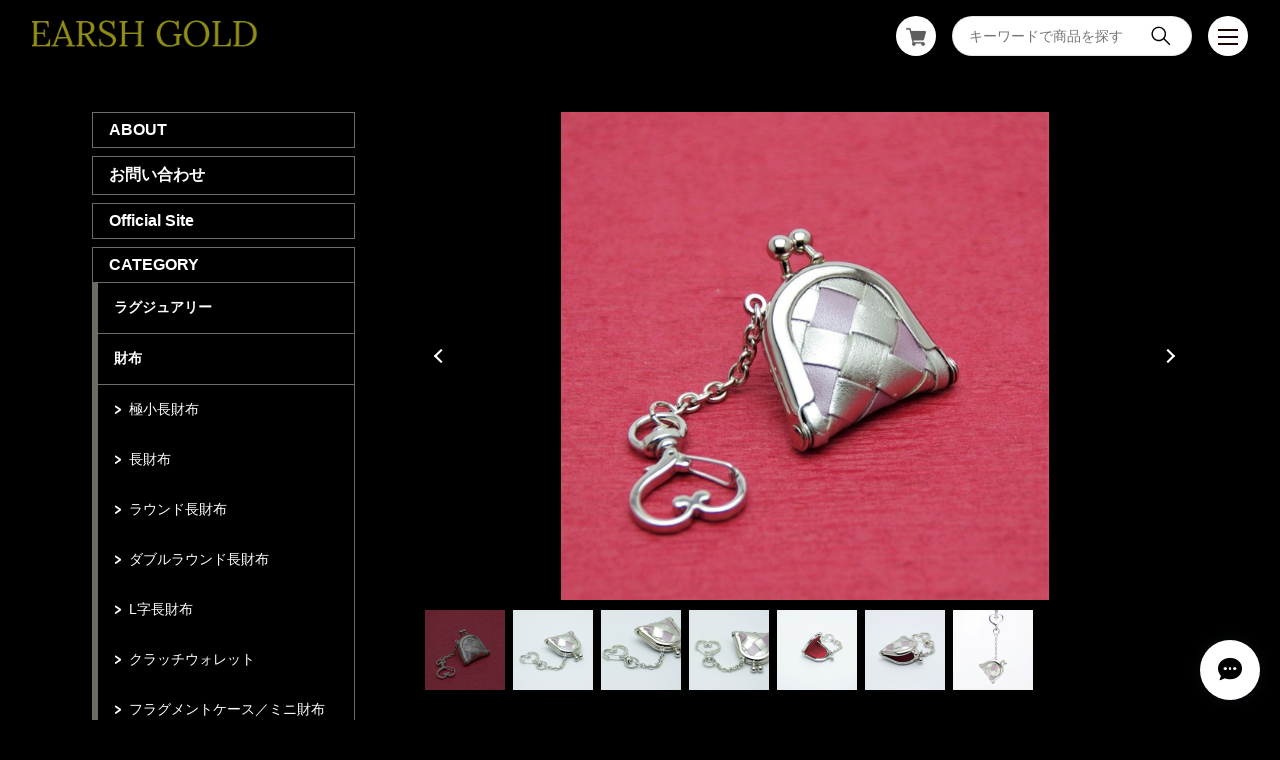

--- FILE ---
content_type: text/html; charset=UTF-8
request_url: https://shop.earshgold.com/items/59603814
body_size: 38938
content:
<!DOCTYPE html>
<html lang="ja">
<head>

<link rel="stylesheet" type="text/css" href="https://cf-baseassets.thebase.in/a6f4fb53a272ed34ba8737aede590f42/asset/shop/BASEshop-c04794395695aab12cc9.css"/>
<meta charset="UTF-8">
<meta http-equiv="X-UA-Compatible" content="IE=edge">
<meta name="viewport" content="width=device-width, initial-scale=1, maximum-scale=1.0, user-scalable=no">
<meta name="msapplication-tap-highlight" content="no">
<meta name="format-detection" content="telephone=no">
<meta http-equiv="X-UA-Compatible" content="ie=edge">
<link rel='icon' type='image/png' href='' />
<link rel='apple-touch-icon' sizes='180x180' href='' />
<link rel='apple-touch-icon-precomposed' href='' />

<link rel='canonical' href='https://shop.earshgold.com/items/59603814' />

<meta name="description" content="純プラチナ箔メッシュのミニがま口。プラチナ箔とパープルの牛革のメッシュです。プラチナはシルバーと違い、変色することはなく、永遠の輝きを放ちます。チャーム、バッグチャームとしても、指輪、アクセサリー、コイン、お薬入れや贈り物に。引き出物やお祝い、プレゼント、お守りにとても人気があります。500円玉は2、3枚収納できます。【素材】プラチナ箔、牛革、レーヨンチェーン：合金【サイズ】H3.5 × W4 × D1.5cmチェーン＋キーホルダー：約7cm【商品について】・ハンドメイドのため形・模様・色などに個体差が出る場合がございます。  ・実際の商品と多少色合いが違って見える場合がございます。  【配送について】こちらの商品は、ポスト投函となります。宅配便をご希望の場合、追加料金となりますことをご容赦ください。備考欄にご記入ください。【商品画像について】商品の色合いはできる限り実物に近くなるようにつとめておりますが、箔の特性上、多少色合いが異なる場合がございます。" />

<meta property="fb:app_id" content="350947278320210" />
<meta property="og:description" content="純プラチナ箔メッシュのミニがま口。プラチナ箔とパープルの牛革のメッシュです。プラチナはシルバーと違い、変色することはなく、永遠の輝きを放ちます。チャーム、バッグチャームとしても、指輪、アクセサリー、コイン、お薬入れや贈り物に。引き出物やお祝い、プレゼント、お守りにとても人気があります。500円玉は2、3枚収納できます。【素材】プラチナ箔、牛革、レーヨンチェーン：合金【サイズ】H3.5 × W4 × D1.5cmチェーン＋キーホルダー：約7cm【商品について】・ハンドメイドのため形・模様・色などに個体差が出る場合がございます。  ・実際の商品と多少色合いが違って見える場合がございます。  【配送について】こちらの商品は、ポスト投函となります。宅配便をご希望の場合、追加料金となりますことをご容赦ください。備考欄にご記入ください。【商品画像について】商品の色合いはできる限り実物に近くなるようにつとめておりますが、箔の特性上、多少色合いが異なる場合がございます。" />
<meta property="og:title" content="ミニがま口 プラチナ箔＆パープルメッシュ | EARSH GOLD " />
<meta property="og:image" content="https://baseec-img-mng.akamaized.net/images/item/origin/b0eb63fbaec9279f314370f506136234.jpg?imformat=generic&q=90&im=Resize,width=1200,type=normal" />
<meta property="og:url" content="https://shop.earshgold.com/items/59603814" />
<meta property="og:site_name" content="EARSH GOLD" />
<meta property="og:type" content="product" />

<meta property="product:price:amount" content="8800" />
<meta property="product:price:currency" content="JPY" />
<meta property="product:product_link" content="https://shop.earshgold.com/items/59603814" />

<meta name="twitter:card" content="summary_large_image" />
<meta name="twitter:site" content="@earshgold" />
<meta name="twitter:url" content="https://shop.earshgold.com/items/59603814" />
<meta name="twitter:title" content="ミニがま口 プラチナ箔＆パープルメッシュ | EARSH GOLD" />
<meta name="twitter:description" content="純プラチナ箔メッシュのミニがま口。プラチナ箔とパープルの牛革のメッシュです。プラチナはシルバーと違い、変色することはなく、永遠の輝きを放ちます。チャーム、バッグチャームとしても、指輪、アクセサリー、コイン、お薬入れや贈り物に。引き出物やお祝い、プレゼント、お守りにとても人気があります。500円玉は2、3枚収納できます。【素材】プラチナ箔、牛革、レーヨンチェーン：合金【サイズ】H3.5 × W4 × D1.5cmチェーン＋キーホルダー：約7cm【商品について】・ハンドメイドのため形・模様・色などに個体差が出る場合がございます。  ・実際の商品と多少色合いが違って見える場合がございます。  【配送について】こちらの商品は、ポスト投函となります。宅配便をご希望の場合、追加料金となりますことをご容赦ください。備考欄にご記入ください。【商品画像について】商品の色合いはできる限り実物に近くなるようにつとめておりますが、箔の特性上、多少色合いが異なる場合がございます。" />
<meta name="twitter:image" content="https://baseec-img-mng.akamaized.net/images/item/origin/b0eb63fbaec9279f314370f506136234.jpg?imformat=generic&q=90&im=Resize,width=1200,type=normal" />
<script src="https://ajax.googleapis.com/ajax/libs/jquery/3.6.0/jquery.min.js"></script>
<script src="https://thebase.com/js/jquery.bottom-1.0.js"></script>
<script src="https://thebase.com/js/change_status.js?1768288314988"></script>
<link rel="stylesheet" href="/css/shopTemplate/common.css?1768288314988">
<link rel="stylesheet" href="https://basefile.akamaized.net/magnet-official-ec/5cd2a30027e3f/lightbox.min.css">
<link rel="stylesheet" href="https://basefile.akamaized.net/magnet-official-ec/5ce4e9dd37520/style.min.css">
<title>ミニがま口 プラチナ箔＆パープルメッシュ | EARSH GOLD</title>
<script type="text/javascript">
	var _gaq = _gaq || [];
	var gtag = gtag || function(){};
</script>
			<script>
window.dataLayer = window.dataLayer || [];
window.dataLayer.push({

	
						'shopTheme': "market_magnet-official-ec_5d351197749cc",
		
				'shopId': "earshgold-shopselect-net",

						'itemId': "59603814",
		
				
							'itemPrice': 8800,
			'GA4ViewItems': [
				{
					'item_id': "59603814",
					'item_name': "\u30df\u30cb\u304c\u307e\u53e3 \u30d7\u30e9\u30c1\u30ca\u7b94\uff06\u30d1\u30fc\u30d7\u30eb\u30e1\u30c3\u30b7\u30e5",
					'price': 8800,
					'quantity': 1,
				}
			],
		
	
		});
</script>


<!-- Google Tag Manager for thebase.in-->
<noscript><iframe src="//www.googletagmanager.com/ns.html?id=GTM-K652NBTK"
height="0" width="0" style="display:none;visibility:hidden"></iframe></noscript>
<script>(function(w,d,s,l,i){w[l]=w[l]||[];w[l].push({'gtm.start':
new Date().getTime(),event:'gtm.js'});var f=d.getElementsByTagName(s)[0],
j=d.createElement(s),dl=l!='dataLayer'?'&l='+l:'';j.async=true;j.src=
'//www.googletagmanager.com/gtm.js?id='+i+dl;f.parentNode.insertBefore(j,f);
})(window,document,'script','dataLayer','GTM-K652NBTK');</script>
<!-- End Google Tag Manager -->

<script type="text/javascript">


</script>

	


<!-- Global site tag (gtag.js) -->
<script async src="https://www.googletagmanager.com/gtag/js?id=AW-10794027652&l=gtagDataLayer"></script>
<script>  window.gtagDataLayer = window.gtagDataLayer || [];
  function gtag(){gtagDataLayer.push(arguments);}
  gtag('js', new Date());
  gtag('set', 'linker', {
    'domains': ['shop.earshgold.com', 'c.thebase.in']
  });
  gtag('config', 'AW-10794027652');

      gtag('config', 'AW-10794027652', {
    'ecomm_pagetype': 'product',
    'ecomm_prodid': '59603814',
  });
  </script>
<!-- End Global site tag -->



	<!-- Facebook Pixel Code -->
	<script>
		!function(f,b,e,v,n,t,s){if(f.fbq)return;n=f.fbq=function(){n.callMethod?
			n.callMethod.apply(n,arguments):n.queue.push(arguments)};if(!f._fbq)f._fbq=n;
			n.push=n;n.loaded=!0;n.version='2.0';n.queue=[];t=b.createElement(e);t.async=!0;
			t.src=v;s=b.getElementsByTagName(e)[0];s.parentNode.insertBefore(t,s)}(window,
			document,'script','https://connect.facebook.net/en_US/fbevents.js');

			
		fbq('init', '661448652431953', {}, { agent: 'plthebase' });
		fbq('trackSingle', '661448652431953', 'PageView');

				const viewContentEventId = crypto.randomUUID();
		const viewContentEventIdObj = { eventID: viewContentEventId };
		fbq('trackSingle', '661448652431953', 'ViewContent', {"content_ids":["59603814"],"content_name":"\u30df\u30cb\u304c\u307e\u53e3 \u30d7\u30e9\u30c1\u30ca\u7b94\uff06\u30d1\u30fc\u30d7\u30eb\u30e1\u30c3\u30b7\u30e5","content_type":"product","contents":[{"id":"59603814","quantity":1,"item_price":8800}],"currency":"JPY","value":8800}, viewContentEventIdObj);
		data = JSON.parse('{"content_ids":["59603814"],"content_name":"\u30df\u30cb\u304c\u307e\u53e3 \u30d7\u30e9\u30c1\u30ca\u7b94\uff06\u30d1\u30fc\u30d7\u30eb\u30e1\u30c3\u30b7\u30e5","content_type":"product","contents":[{"id":"59603814","quantity":1,"item_price":8800}],"currency":"JPY","value":8800}');
		data.event_name = 'ViewContent';
		data.event_id = viewContentEventId;
				
		fbq('init', '1377805696028046', {}, { agent: 'plthebase' });
		fbq('trackSingle', '1377805696028046', 'PageView');

				const viewContentEventId = crypto.randomUUID();
		const viewContentEventIdObj = { eventID: viewContentEventId };
		fbq('trackSingle', '1377805696028046', 'ViewContent', {"content_ids":["59603814"],"content_name":"\u30df\u30cb\u304c\u307e\u53e3 \u30d7\u30e9\u30c1\u30ca\u7b94\uff06\u30d1\u30fc\u30d7\u30eb\u30e1\u30c3\u30b7\u30e5","content_type":"product","contents":[{"id":"59603814","quantity":1,"item_price":8800}],"currency":"JPY","value":8800}, viewContentEventIdObj);
		data = JSON.parse('{"content_ids":["59603814"],"content_name":"\u30df\u30cb\u304c\u307e\u53e3 \u30d7\u30e9\u30c1\u30ca\u7b94\uff06\u30d1\u30fc\u30d7\u30eb\u30e1\u30c3\u30b7\u30e5","content_type":"product","contents":[{"id":"59603814","quantity":1,"item_price":8800}],"currency":"JPY","value":8800}');
		data.event_name = 'ViewContent';
		data.event_id = viewContentEventId;
				if (data) {
			(function(data) {
				window.addEventListener('load', function() {
					$.ajax({
						type: 'POST',
						url: "https://shop.earshgold.com/facebook/conversion/",
						dataType: 'json',
						data: data,
						success: function (data) {},
					})
				})
			})(data)
		}

	</script>
	<!-- End Facebook Pixel Code -->



	
<meta name="BASE-Theme-Name" content="NEUTRAL">
<meta name="BASE-Theme-Version" content="1">
<meta name="color:btnBg" content="#7FB76F" label="ボタン色">
<meta name="color:btnColor" content="#ffffff" label="ボタン文字色">
<meta name="color:borderColor" content="#6B6D65" label="ボーダー色">
<meta name="color:menuBg" content="#292A26" label="メニュー背景色">
<style>
	.p-nav__item,
	.p-nav__item--hasChild,
	#appsItemCategoryTag,
	.p-news__title,
	.p-form,
	#baseMenu ul li a,
	.p-header__menu,
	.p-nav__sns{
		border-color: #6B6D65;
	}

	.appsItemCategoryTag_child:not(:last-child){
		border-bottom-color: #6B6D65;
	}

	.appsItemCategoryTag_lowerchild{
		border-top-color: #6B6D65;
	}

	.p-nav{
		background-color: #000000;
	}
	@media screen and (max-width: 767px){
		.p-header__searchBox{
			background-color: #000000;
		}
		.purchaseButton__btn,
		.attention.salesPeriod.salesPeriod--term,
		.NoItemInquiry,
		#itemAttention .preOrder{
			width: 100%;
		}
		.purchaseButton__btn,
		.NoItemInquiry{
			font-size: 1.2rem !important;
			text-align: center !important;
			padding: 14px 0 !important;
		}
		.p-header__logo a img {
			width: 100%;
			height: 100%;
			object-fit: contain;
			object-position: left;
		}
	}
	.title::before, .c-title::before, .c-title--a::before{
		background-color: #6B6D65;
	}
	.c-categorysmall__item::before{
		background-color: #FFFFFF;
	}
	.c-categorysmall__item::after{
		border-top-color: #FFFFFF;
		border-right-color: #FFFFFF;
	}
	.l-footer::before{
		background: #FFFFFF;
	}
	.main #about>.blog_inner{
		border-bottom-color: #FFFFFF !important;
	}
	.p-btnBuy,
	.p-lower form input[type="submit"],
	.c-button{
		background-color: #CCCCCC;
		color: #000000;
	}
	.p-template h3{
		border-bottom-color: #FFFFFF;
		border-left-color: #FFFFFF;
	}
	.p-header__searchBox input{
		border-color: #FFFFFF;
	}
	#widgetLoading img{
		width: 64px;
	}
	#widgetSection .text{
		color: #000;
	}
	#widget{
		margin: 0 !important;
	}
	iframe{
		vertical-align: middle;
	}
	#selectWidgetSize{
		height: auto;
	}
	.main #about .read_more a,
	#postageOpen{
		color: inherit !important;
	}
	.main #about .social li a{
		width: 32px;
		height: 32px;
		line-height: 32px;
		border-radius: 16px;
		background-color: #fff;
		display: block;
		text-align: center;
	}
	.main #about .social li a img{
		max-width: 16px;
	}
	.c-item__title {
		width: 100%;
		text-overflow: ellipsis;
		white-space: nowrap;
		overflow: hidden;
	}
	.p-nav__snsButton,
	.p-form{
		border: 1px solid rgba(0,0,0,0.1);
	}
	#law p img{
		width: auto;
		background: #fff;
	}
	#privacy, #law{
		background: none;
		font-family: inherit;
	}
	#i18 .currency:before,
	#i18 .lang:before{
		background: none;
	}
	.blog_body *{
		font-family: inherit !important;
		background-color: rgba(0,0,0,0) !important;
		color: inherit !important;
	}
	.paginate li,
	.paginate li a,
	.paginate .current a{
		color: #FFFFFF !important;
		background-color: rgba(0,0,0,0) !important;
		border: 0 !important
	}
	#privacy, #law{
		width: 100%;
		padding: 0;
	}
	.telnumValid:hover .telnumValid__txt{
		color: #000;
	}
	#postageInfo{
		text-align: left;
	}
	#selectWidgetSize{
		border: 1px solid #ccc !important;
		padding: 8px !important;
		border-radius: 4px !important;
		line-height: 1 !important;
		background: url("https://basefile.akamaized.net/magnet-official-ec/5c7f51c7406f0/select.png") no-repeat center right 8px,#fff;
		background-size: 5px auto;
	}
	.review01__list{
		overflow: auto !important;
	}
	.c-item__price{
		display: flex;
		flex-wrap: wrap;
		align-items: flex-start;
	}
	.c-item__price p:first-child{
		margin-right: 8px;
		margin-bottom: 8px;
	}
	.c-item__red{
		color: #FC4F4F;
	}
	.c-item__priceRate{
		background: #FC4F4F;
		color: #fff;
		padding: 2px 8px;
		font-size: 1rem;
		margin-right: 8px;
		margin-bottom: 8px;
	}
	.c-item__priceStatus,
	.c-item__pricePreorder{
		margin-right: 8px;
		opacity: 0.8;
		margin-bottom: 8px;
		align-items: center;
		height: 25px;
		border: 1px solid #FFFFFF;
		font-size: 1.1rem !important;
		padding: 0 8px;
		display: flex;
	}
	.c-item__type {
		padding: 0 8px;
		background-color: #f2bb31;
		color: #fff;
		border-radius: 2px;
		font-weight: bold;
		font-size: 1rem;
	}
	/* .c-item__priceOut{
		margin-right: 8px;
		opacity: 0.8;
		border: 1px solid #FFFFFF;
		font-size: 1.1rem !important;
		padding: 0 8px;
	}
	.c-item__price--single{
		font-size: 1.4rem;
	} */
	.purchaseButton{
		margin-top: 24px;
	}
	.purchaseButton__btn,
	.NoItemInquiry{
		text-decoration: none;
		min-width: 240px;
		padding: 14px 38px;
		font-size: 1.3rem;
		cursor: pointer;
		background: #CCCCCC;
		color: #000000;
		display: inline-block;
		border-radius: 30px;
		font-family: inherit;
	}
	.p-item__note{
		text-align: left;
	}
	#itemAttention{
		margin-top: 24px;
	}
	#itemAttention .attention{
		margin-top: 20px;
	}
	.attention.salesPeriod.salesPeriod--term{
		text-align: left;
		margin-top: 24px;
		border: 1px solid #FFFFFF;
    padding: 10px;
		display: inline-block;
	}
	.preOrder{
		text-align: left;
		margin-top: 24px;
		border: 1px solid #FFFFFF;
		padding: 10px;
		display: inline-block;
	}
	.attention.salesPeriod.salesPeriod--text{
		margin-top: 24px;
	}
	.NoItemInquiry{
		text-align: left;
	}
	#itemSelect{
		justify-content: flex-start;
		flex-direction: column;
		align-items: flex-start;
		margin-top: 24px;
	}
	.itemOption__name {
		font-weight: bold;
		margin-bottom: 8px;
	}
	#currencyWarning{
		margin-bottom: 10px;
	}
	.lottery__label,
	.takeout__label {
		display: none;
	}
	.lottery,
	.takeout__data {
		font-weight: bold;
	}
	.itemOption__caption {
		margin-bottom: 4px;
	}
	.itemOption__bottomCaptionBlock {
		display: flex;
		flex-direction: row-reverse;
		justify-content: flex-end;
		margin-bottom: 8px;
	}
	.itemOption__count {
		margin-right: 8px;
		font-weight: bold;
	}
	
	.purchaseButton__btn:disabled, .NoItemInquiry:disabled {
		background: #ccc;
	}
	.itemOption__caption--error {
		color: #FC4F4F;
	}
	
	#itemSelect select {
		margin-bottom: 16px;
	}
	.itemOption__bottomCaptionBlock {
		margin-bottom: 16px;
	}
	#amountSelectWrap select {
		margin-bottom: 0;
	}
	.itemOption__name {
		margin-bottom: 4px;
	}
	
	
	/* コミュニティAPP */
	.communityMain {
		width: 100% !important;
	}
	.communityMain .communityTitle {
		font-size: 1.85714rem !important;
	}
	.communityMain .communityContent {
		margin-top: 16px !important; 
	}
	.communityMain .communityItems .communityItem {
		width: calc((100% - 40px * 2) / 3);
	    margin-right: 14px;
		margin-bottom: 32px;
	}
	.communityMain .communityItems .communityItem .communityImageContainer {
		height: 146px !important;
		width: auto !important;
	}
	.communityMain .communityItems .communityItem .communityImageContainer .communityImageResize {
	    object-fit: contain;
	    font-family: 'object-fit: contain;';
	}
	.communityMain #limitedItem {
		width: 100% !important;
	}
	.communityMain #limitedUrl {
		width: 100% !important;
	}
	.communityMain .communityItems .communityItem .communityItemTitle {
		width: 100% !important;
		font-size: 1.14286rem;
		font-weight: bold;
		margin: 8px 0;
		max-height: 46px !important;
	}
	.communityMain .communityItems .communityItem .communityItemPrice {
		font-size: 1.14286rem;
		font-family: 'Rubik', sans-serif;
	}
	.communityMain #productsLimitedUrl .urlBox {
		width: 100% !important;
		margin-bottom: 16px !important;
	}
	.communityLabel {
		text-align: center !important;
	}
	.communityBox .buttonPayid__icon {
		width: auto !important;
		height: 26px !important;
	}
	#itemSelect label {
		display: block !important;
		font-weight: bold !important;
	}
	.communityMain #productsLimitedUrl .urlBox:nth-child(2n) {
		margin-left: 0 !important;
	}
	.communityMain #productsLimitedUrl .urlBox .url {
		text-align: center !important;
	}
	.communityMain .communityModalTextNotice {
		text-align: center !important;
	}
	.communityMain .openLeaveModal {
		margin: 32px 48px auto !important;
	}
	@media screen and (max-width: 1112px) {
		.communityMain {
			padding: 0 !important;
		}
		.communityMain .communityContent {
			padding: 16px !important;
			flex-direction: column;
		}
		.communityMain .communityOverview {
			width: 100% !important;
		}
		.communityMain .communityNav {
			width: 100% !important;
			margin: 0 !important;
			margin-top: 16px !important;
			padding: 0;
			box-sizing: border-box;
		}
		.communityMain .communityItems .communityItem {
			width: calc(50% - 2vw);
			margin-right: 2vw;
			margin-left: 0 !important;
			margin-bottom: 8vw;
		}
		.communityModal {
			width: 90% !important;
			padding: 8px !important;
		}
		.communityTitle {
			font-size: 16px !important;
		}
		.communityPrice {
			margin-top: 8px !important;
		}
		.communityOverview {
		    font-size: 13px;
			margin-top: 16px !important;
		}
		.communityRegister {
			margin-top: 16px;
		}
	}
	.p-nav__item__mail {
		border: 1px solid #6B6D65;
		margin-bottom: 8px;
		padding: 8px 16px;
		text-align: center;
		font-weight: bold;
	}
	.p-nav__item__mail input {
		width: 100%;
		border: 1px solid #6B6D65;
		color: #FFFFFF;
		box-sizing: border-box;
		padding: 8px;
		border-radius: 4px;
		margin: 8px 0;
	}
	.p-nav__item__mail button {
		text-decoration: none;
		width: 100%;
		max-width: 160px;
		padding: 4px 8px;
		font-size: 1rem;
		cursor: pointer;
		background: #CCCCCC;
		color: #000000;
		display: inline-block;
		border-radius: 30px;
		font-family: inherit;
	}
	.p-nav__item__mail .mailMagazineSubscribe_confirm {
		font-weight: normal;
		text-align: left;
		margin-top: 8px;
	}
	.p-footer__lang {
		margin-top: 16px;
	}
	.nowrap {
		white-space: normal !important;
	}

	
	/**/
</style>

<style type="text/css">
body { 
        background-image: none;
        background-color: #000000;
     }
</style>

<meta name="cot:primaryColor" content="#4E4E4E"><meta name="cot:accentColor" content="#2A66FF"><meta name="cot:textColor" content="#FFFFFF"><meta name="cot:lightTextColor" content="#ffffff"><meta name="cot:complementaryColor" content="#FFFFFF"><meta name="cot:titleColor" content="#FFFFFF">

	

	<script type="text/javascript">
		;window.NREUM||(NREUM={});NREUM.init={distributed_tracing:{enabled:true},privacy:{cookies_enabled:true},ajax:{deny_list:["bam.nr-data.net"]}};

		;NREUM.loader_config={accountID:"2907216",trustKey:"2804831",agentID:"663072695",licenseKey:"NRJS-4c41e18b2dabf750af0",applicationID:"663072695"}
		;NREUM.info={beacon:"bam.nr-data.net",errorBeacon:"bam.nr-data.net",licenseKey:"NRJS-4c41e18b2dabf750af0",applicationID:"663072695",sa:1}

		;/*! For license information please see nr-loader-spa-1.236.0.min.js.LICENSE.txt */
		(()=>{"use strict";var e,t,r={5763:(e,t,r)=>{r.d(t,{P_:()=>l,Mt:()=>g,C5:()=>s,DL:()=>v,OP:()=>T,lF:()=>D,Yu:()=>y,Dg:()=>h,CX:()=>c,GE:()=>b,sU:()=>_});var n=r(8632),i=r(9567);const o={beacon:n.ce.beacon,errorBeacon:n.ce.errorBeacon,licenseKey:void 0,applicationID:void 0,sa:void 0,queueTime:void 0,applicationTime:void 0,ttGuid:void 0,user:void 0,account:void 0,product:void 0,extra:void 0,jsAttributes:{},userAttributes:void 0,atts:void 0,transactionName:void 0,tNamePlain:void 0},a={};function s(e){if(!e)throw new Error("All info objects require an agent identifier!");if(!a[e])throw new Error("Info for ".concat(e," was never set"));return a[e]}function c(e,t){if(!e)throw new Error("All info objects require an agent identifier!");a[e]=(0,i.D)(t,o),(0,n.Qy)(e,a[e],"info")}var u=r(7056);const d=()=>{const e={blockSelector:"[data-nr-block]",maskInputOptions:{password:!0}};return{allow_bfcache:!0,privacy:{cookies_enabled:!0},ajax:{deny_list:void 0,enabled:!0,harvestTimeSeconds:10},distributed_tracing:{enabled:void 0,exclude_newrelic_header:void 0,cors_use_newrelic_header:void 0,cors_use_tracecontext_headers:void 0,allowed_origins:void 0},session:{domain:void 0,expiresMs:u.oD,inactiveMs:u.Hb},ssl:void 0,obfuscate:void 0,jserrors:{enabled:!0,harvestTimeSeconds:10},metrics:{enabled:!0},page_action:{enabled:!0,harvestTimeSeconds:30},page_view_event:{enabled:!0},page_view_timing:{enabled:!0,harvestTimeSeconds:30,long_task:!1},session_trace:{enabled:!0,harvestTimeSeconds:10},harvest:{tooManyRequestsDelay:60},session_replay:{enabled:!1,harvestTimeSeconds:60,sampleRate:.1,errorSampleRate:.1,maskTextSelector:"*",maskAllInputs:!0,get blockClass(){return"nr-block"},get ignoreClass(){return"nr-ignore"},get maskTextClass(){return"nr-mask"},get blockSelector(){return e.blockSelector},set blockSelector(t){e.blockSelector+=",".concat(t)},get maskInputOptions(){return e.maskInputOptions},set maskInputOptions(t){e.maskInputOptions={...t,password:!0}}},spa:{enabled:!0,harvestTimeSeconds:10}}},f={};function l(e){if(!e)throw new Error("All configuration objects require an agent identifier!");if(!f[e])throw new Error("Configuration for ".concat(e," was never set"));return f[e]}function h(e,t){if(!e)throw new Error("All configuration objects require an agent identifier!");f[e]=(0,i.D)(t,d()),(0,n.Qy)(e,f[e],"config")}function g(e,t){if(!e)throw new Error("All configuration objects require an agent identifier!");var r=l(e);if(r){for(var n=t.split("."),i=0;i<n.length-1;i++)if("object"!=typeof(r=r[n[i]]))return;r=r[n[n.length-1]]}return r}const p={accountID:void 0,trustKey:void 0,agentID:void 0,licenseKey:void 0,applicationID:void 0,xpid:void 0},m={};function v(e){if(!e)throw new Error("All loader-config objects require an agent identifier!");if(!m[e])throw new Error("LoaderConfig for ".concat(e," was never set"));return m[e]}function b(e,t){if(!e)throw new Error("All loader-config objects require an agent identifier!");m[e]=(0,i.D)(t,p),(0,n.Qy)(e,m[e],"loader_config")}const y=(0,n.mF)().o;var w=r(385),x=r(6818);const A={buildEnv:x.Re,bytesSent:{},queryBytesSent:{},customTransaction:void 0,disabled:!1,distMethod:x.gF,isolatedBacklog:!1,loaderType:void 0,maxBytes:3e4,offset:Math.floor(w._A?.performance?.timeOrigin||w._A?.performance?.timing?.navigationStart||Date.now()),onerror:void 0,origin:""+w._A.location,ptid:void 0,releaseIds:{},session:void 0,xhrWrappable:"function"==typeof w._A.XMLHttpRequest?.prototype?.addEventListener,version:x.q4},E={};function T(e){if(!e)throw new Error("All runtime objects require an agent identifier!");if(!E[e])throw new Error("Runtime for ".concat(e," was never set"));return E[e]}function _(e,t){if(!e)throw new Error("All runtime objects require an agent identifier!");E[e]=(0,i.D)(t,A),(0,n.Qy)(e,E[e],"runtime")}function D(e){return function(e){try{const t=s(e);return!!t.licenseKey&&!!t.errorBeacon&&!!t.applicationID}catch(e){return!1}}(e)}},9567:(e,t,r)=>{r.d(t,{D:()=>i});var n=r(50);function i(e,t){try{if(!e||"object"!=typeof e)return(0,n.Z)("Setting a Configurable requires an object as input");if(!t||"object"!=typeof t)return(0,n.Z)("Setting a Configurable requires a model to set its initial properties");const r=Object.create(Object.getPrototypeOf(t),Object.getOwnPropertyDescriptors(t)),o=0===Object.keys(r).length?e:r;for(let a in o)if(void 0!==e[a])try{"object"==typeof e[a]&&"object"==typeof t[a]?r[a]=i(e[a],t[a]):r[a]=e[a]}catch(e){(0,n.Z)("An error occurred while setting a property of a Configurable",e)}return r}catch(e){(0,n.Z)("An error occured while setting a Configurable",e)}}},6818:(e,t,r)=>{r.d(t,{Re:()=>i,gF:()=>o,q4:()=>n});const n="1.236.0",i="PROD",o="CDN"},385:(e,t,r)=>{r.d(t,{FN:()=>a,IF:()=>u,Nk:()=>f,Tt:()=>s,_A:()=>o,il:()=>n,pL:()=>c,v6:()=>i,w1:()=>d});const n="undefined"!=typeof window&&!!window.document,i="undefined"!=typeof WorkerGlobalScope&&("undefined"!=typeof self&&self instanceof WorkerGlobalScope&&self.navigator instanceof WorkerNavigator||"undefined"!=typeof globalThis&&globalThis instanceof WorkerGlobalScope&&globalThis.navigator instanceof WorkerNavigator),o=n?window:"undefined"!=typeof WorkerGlobalScope&&("undefined"!=typeof self&&self instanceof WorkerGlobalScope&&self||"undefined"!=typeof globalThis&&globalThis instanceof WorkerGlobalScope&&globalThis),a=""+o?.location,s=/iPad|iPhone|iPod/.test(navigator.userAgent),c=s&&"undefined"==typeof SharedWorker,u=(()=>{const e=navigator.userAgent.match(/Firefox[/\s](\d+\.\d+)/);return Array.isArray(e)&&e.length>=2?+e[1]:0})(),d=Boolean(n&&window.document.documentMode),f=!!navigator.sendBeacon},1117:(e,t,r)=>{r.d(t,{w:()=>o});var n=r(50);const i={agentIdentifier:"",ee:void 0};class o{constructor(e){try{if("object"!=typeof e)return(0,n.Z)("shared context requires an object as input");this.sharedContext={},Object.assign(this.sharedContext,i),Object.entries(e).forEach((e=>{let[t,r]=e;Object.keys(i).includes(t)&&(this.sharedContext[t]=r)}))}catch(e){(0,n.Z)("An error occured while setting SharedContext",e)}}}},8e3:(e,t,r)=>{r.d(t,{L:()=>d,R:()=>c});var n=r(2177),i=r(1284),o=r(4322),a=r(3325);const s={};function c(e,t){const r={staged:!1,priority:a.p[t]||0};u(e),s[e].get(t)||s[e].set(t,r)}function u(e){e&&(s[e]||(s[e]=new Map))}function d(){let e=arguments.length>0&&void 0!==arguments[0]?arguments[0]:"",t=arguments.length>1&&void 0!==arguments[1]?arguments[1]:"feature";if(u(e),!e||!s[e].get(t))return a(t);s[e].get(t).staged=!0;const r=[...s[e]];function a(t){const r=e?n.ee.get(e):n.ee,a=o.X.handlers;if(r.backlog&&a){var s=r.backlog[t],c=a[t];if(c){for(var u=0;s&&u<s.length;++u)f(s[u],c);(0,i.D)(c,(function(e,t){(0,i.D)(t,(function(t,r){r[0].on(e,r[1])}))}))}delete a[t],r.backlog[t]=null,r.emit("drain-"+t,[])}}r.every((e=>{let[t,r]=e;return r.staged}))&&(r.sort(((e,t)=>e[1].priority-t[1].priority)),r.forEach((e=>{let[t]=e;a(t)})))}function f(e,t){var r=e[1];(0,i.D)(t[r],(function(t,r){var n=e[0];if(r[0]===n){var i=r[1],o=e[3],a=e[2];i.apply(o,a)}}))}},2177:(e,t,r)=>{r.d(t,{c:()=>f,ee:()=>u});var n=r(8632),i=r(2210),o=r(1284),a=r(5763),s="nr@context";let c=(0,n.fP)();var u;function d(){}function f(e){return(0,i.X)(e,s,l)}function l(){return new d}function h(){u.aborted=!0,u.backlog={}}c.ee?u=c.ee:(u=function e(t,r){var n={},c={},f={},g=!1;try{g=16===r.length&&(0,a.OP)(r).isolatedBacklog}catch(e){}var p={on:b,addEventListener:b,removeEventListener:y,emit:v,get:x,listeners:w,context:m,buffer:A,abort:h,aborted:!1,isBuffering:E,debugId:r,backlog:g?{}:t&&"object"==typeof t.backlog?t.backlog:{}};return p;function m(e){return e&&e instanceof d?e:e?(0,i.X)(e,s,l):l()}function v(e,r,n,i,o){if(!1!==o&&(o=!0),!u.aborted||i){t&&o&&t.emit(e,r,n);for(var a=m(n),s=w(e),d=s.length,f=0;f<d;f++)s[f].apply(a,r);var l=T()[c[e]];return l&&l.push([p,e,r,a]),a}}function b(e,t){n[e]=w(e).concat(t)}function y(e,t){var r=n[e];if(r)for(var i=0;i<r.length;i++)r[i]===t&&r.splice(i,1)}function w(e){return n[e]||[]}function x(t){return f[t]=f[t]||e(p,t)}function A(e,t){var r=T();p.aborted||(0,o.D)(e,(function(e,n){t=t||"feature",c[n]=t,t in r||(r[t]=[])}))}function E(e){return!!T()[c[e]]}function T(){return p.backlog}}(void 0,"globalEE"),c.ee=u)},5546:(e,t,r)=>{r.d(t,{E:()=>n,p:()=>i});var n=r(2177).ee.get("handle");function i(e,t,r,i,o){o?(o.buffer([e],i),o.emit(e,t,r)):(n.buffer([e],i),n.emit(e,t,r))}},4322:(e,t,r)=>{r.d(t,{X:()=>o});var n=r(5546);o.on=a;var i=o.handlers={};function o(e,t,r,o){a(o||n.E,i,e,t,r)}function a(e,t,r,i,o){o||(o="feature"),e||(e=n.E);var a=t[o]=t[o]||{};(a[r]=a[r]||[]).push([e,i])}},3239:(e,t,r)=>{r.d(t,{bP:()=>s,iz:()=>c,m$:()=>a});var n=r(385);let i=!1,o=!1;try{const e={get passive(){return i=!0,!1},get signal(){return o=!0,!1}};n._A.addEventListener("test",null,e),n._A.removeEventListener("test",null,e)}catch(e){}function a(e,t){return i||o?{capture:!!e,passive:i,signal:t}:!!e}function s(e,t){let r=arguments.length>2&&void 0!==arguments[2]&&arguments[2],n=arguments.length>3?arguments[3]:void 0;window.addEventListener(e,t,a(r,n))}function c(e,t){let r=arguments.length>2&&void 0!==arguments[2]&&arguments[2],n=arguments.length>3?arguments[3]:void 0;document.addEventListener(e,t,a(r,n))}},4402:(e,t,r)=>{r.d(t,{Ht:()=>u,M:()=>c,Rl:()=>a,ky:()=>s});var n=r(385);const i="xxxxxxxx-xxxx-4xxx-yxxx-xxxxxxxxxxxx";function o(e,t){return e?15&e[t]:16*Math.random()|0}function a(){const e=n._A?.crypto||n._A?.msCrypto;let t,r=0;return e&&e.getRandomValues&&(t=e.getRandomValues(new Uint8Array(31))),i.split("").map((e=>"x"===e?o(t,++r).toString(16):"y"===e?(3&o()|8).toString(16):e)).join("")}function s(e){const t=n._A?.crypto||n._A?.msCrypto;let r,i=0;t&&t.getRandomValues&&(r=t.getRandomValues(new Uint8Array(31)));const a=[];for(var s=0;s<e;s++)a.push(o(r,++i).toString(16));return a.join("")}function c(){return s(16)}function u(){return s(32)}},7056:(e,t,r)=>{r.d(t,{Bq:()=>n,Hb:()=>o,oD:()=>i});const n="NRBA",i=144e5,o=18e5},7894:(e,t,r)=>{function n(){return Math.round(performance.now())}r.d(t,{z:()=>n})},7243:(e,t,r)=>{r.d(t,{e:()=>o});var n=r(385),i={};function o(e){if(e in i)return i[e];if(0===(e||"").indexOf("data:"))return{protocol:"data"};let t;var r=n._A?.location,o={};if(n.il)t=document.createElement("a"),t.href=e;else try{t=new URL(e,r.href)}catch(e){return o}o.port=t.port;var a=t.href.split("://");!o.port&&a[1]&&(o.port=a[1].split("/")[0].split("@").pop().split(":")[1]),o.port&&"0"!==o.port||(o.port="https"===a[0]?"443":"80"),o.hostname=t.hostname||r.hostname,o.pathname=t.pathname,o.protocol=a[0],"/"!==o.pathname.charAt(0)&&(o.pathname="/"+o.pathname);var s=!t.protocol||":"===t.protocol||t.protocol===r.protocol,c=t.hostname===r.hostname&&t.port===r.port;return o.sameOrigin=s&&(!t.hostname||c),"/"===o.pathname&&(i[e]=o),o}},50:(e,t,r)=>{function n(e,t){"function"==typeof console.warn&&(console.warn("New Relic: ".concat(e)),t&&console.warn(t))}r.d(t,{Z:()=>n})},2587:(e,t,r)=>{r.d(t,{N:()=>c,T:()=>u});var n=r(2177),i=r(5546),o=r(8e3),a=r(3325);const s={stn:[a.D.sessionTrace],err:[a.D.jserrors,a.D.metrics],ins:[a.D.pageAction],spa:[a.D.spa],sr:[a.D.sessionReplay,a.D.sessionTrace]};function c(e,t){const r=n.ee.get(t);e&&"object"==typeof e&&(Object.entries(e).forEach((e=>{let[t,n]=e;void 0===u[t]&&(s[t]?s[t].forEach((e=>{n?(0,i.p)("feat-"+t,[],void 0,e,r):(0,i.p)("block-"+t,[],void 0,e,r),(0,i.p)("rumresp-"+t,[Boolean(n)],void 0,e,r)})):n&&(0,i.p)("feat-"+t,[],void 0,void 0,r),u[t]=Boolean(n))})),Object.keys(s).forEach((e=>{void 0===u[e]&&(s[e]?.forEach((t=>(0,i.p)("rumresp-"+e,[!1],void 0,t,r))),u[e]=!1)})),(0,o.L)(t,a.D.pageViewEvent))}const u={}},2210:(e,t,r)=>{r.d(t,{X:()=>i});var n=Object.prototype.hasOwnProperty;function i(e,t,r){if(n.call(e,t))return e[t];var i=r();if(Object.defineProperty&&Object.keys)try{return Object.defineProperty(e,t,{value:i,writable:!0,enumerable:!1}),i}catch(e){}return e[t]=i,i}},1284:(e,t,r)=>{r.d(t,{D:()=>n});const n=(e,t)=>Object.entries(e||{}).map((e=>{let[r,n]=e;return t(r,n)}))},4351:(e,t,r)=>{r.d(t,{P:()=>o});var n=r(2177);const i=()=>{const e=new WeakSet;return(t,r)=>{if("object"==typeof r&&null!==r){if(e.has(r))return;e.add(r)}return r}};function o(e){try{return JSON.stringify(e,i())}catch(e){try{n.ee.emit("internal-error",[e])}catch(e){}}}},3960:(e,t,r)=>{r.d(t,{K:()=>a,b:()=>o});var n=r(3239);function i(){return"undefined"==typeof document||"complete"===document.readyState}function o(e,t){if(i())return e();(0,n.bP)("load",e,t)}function a(e){if(i())return e();(0,n.iz)("DOMContentLoaded",e)}},8632:(e,t,r)=>{r.d(t,{EZ:()=>u,Qy:()=>c,ce:()=>o,fP:()=>a,gG:()=>d,mF:()=>s});var n=r(7894),i=r(385);const o={beacon:"bam.nr-data.net",errorBeacon:"bam.nr-data.net"};function a(){return i._A.NREUM||(i._A.NREUM={}),void 0===i._A.newrelic&&(i._A.newrelic=i._A.NREUM),i._A.NREUM}function s(){let e=a();return e.o||(e.o={ST:i._A.setTimeout,SI:i._A.setImmediate,CT:i._A.clearTimeout,XHR:i._A.XMLHttpRequest,REQ:i._A.Request,EV:i._A.Event,PR:i._A.Promise,MO:i._A.MutationObserver,FETCH:i._A.fetch}),e}function c(e,t,r){let i=a();const o=i.initializedAgents||{},s=o[e]||{};return Object.keys(s).length||(s.initializedAt={ms:(0,n.z)(),date:new Date}),i.initializedAgents={...o,[e]:{...s,[r]:t}},i}function u(e,t){a()[e]=t}function d(){return function(){let e=a();const t=e.info||{};e.info={beacon:o.beacon,errorBeacon:o.errorBeacon,...t}}(),function(){let e=a();const t=e.init||{};e.init={...t}}(),s(),function(){let e=a();const t=e.loader_config||{};e.loader_config={...t}}(),a()}},7956:(e,t,r)=>{r.d(t,{N:()=>i});var n=r(3239);function i(e){let t=arguments.length>1&&void 0!==arguments[1]&&arguments[1],r=arguments.length>2?arguments[2]:void 0,i=arguments.length>3?arguments[3]:void 0;return void(0,n.iz)("visibilitychange",(function(){if(t)return void("hidden"==document.visibilityState&&e());e(document.visibilityState)}),r,i)}},1214:(e,t,r)=>{r.d(t,{em:()=>v,u5:()=>N,QU:()=>S,_L:()=>I,Gm:()=>L,Lg:()=>M,gy:()=>U,BV:()=>Q,Kf:()=>ee});var n=r(2177);const i="nr@original";var o=Object.prototype.hasOwnProperty,a=!1;function s(e,t){return e||(e=n.ee),r.inPlace=function(e,t,n,i,o){n||(n="");var a,s,c,u="-"===n.charAt(0);for(c=0;c<t.length;c++)d(a=e[s=t[c]])||(e[s]=r(a,u?s+n:n,i,s,o))},r.flag=i,r;function r(t,r,n,a,s){return d(t)?t:(r||(r=""),nrWrapper[i]=t,u(t,nrWrapper,e),nrWrapper);function nrWrapper(){var i,u,d,f;try{u=this,i=[...arguments],d="function"==typeof n?n(i,u):n||{}}catch(t){c([t,"",[i,u,a],d],e)}o(r+"start",[i,u,a],d,s);try{return f=t.apply(u,i)}catch(e){throw o(r+"err",[i,u,e],d,s),e}finally{o(r+"end",[i,u,f],d,s)}}}function o(r,n,i,o){if(!a||t){var s=a;a=!0;try{e.emit(r,n,i,t,o)}catch(t){c([t,r,n,i],e)}a=s}}}function c(e,t){t||(t=n.ee);try{t.emit("internal-error",e)}catch(e){}}function u(e,t,r){if(Object.defineProperty&&Object.keys)try{return Object.keys(e).forEach((function(r){Object.defineProperty(t,r,{get:function(){return e[r]},set:function(t){return e[r]=t,t}})})),t}catch(e){c([e],r)}for(var n in e)o.call(e,n)&&(t[n]=e[n]);return t}function d(e){return!(e&&e instanceof Function&&e.apply&&!e[i])}var f=r(2210),l=r(385);const h={},g=XMLHttpRequest,p="addEventListener",m="removeEventListener";function v(e){var t=function(e){return(e||n.ee).get("events")}(e);if(h[t.debugId]++)return t;h[t.debugId]=1;var r=s(t,!0);function i(e){r.inPlace(e,[p,m],"-",o)}function o(e,t){return e[1]}return"getPrototypeOf"in Object&&(l.il&&b(document,i),b(l._A,i),b(g.prototype,i)),t.on(p+"-start",(function(e,t){var n=e[1];if(null!==n&&("function"==typeof n||"object"==typeof n)){var i=(0,f.X)(n,"nr@wrapped",(function(){var e={object:function(){if("function"!=typeof n.handleEvent)return;return n.handleEvent.apply(n,arguments)},function:n}[typeof n];return e?r(e,"fn-",null,e.name||"anonymous"):n}));this.wrapped=e[1]=i}})),t.on(m+"-start",(function(e){e[1]=this.wrapped||e[1]})),t}function b(e,t){let r=e;for(;"object"==typeof r&&!Object.prototype.hasOwnProperty.call(r,p);)r=Object.getPrototypeOf(r);for(var n=arguments.length,i=new Array(n>2?n-2:0),o=2;o<n;o++)i[o-2]=arguments[o];r&&t(r,...i)}var y="fetch-",w=y+"body-",x=["arrayBuffer","blob","json","text","formData"],A=l._A.Request,E=l._A.Response,T="prototype",_="nr@context";const D={};function N(e){const t=function(e){return(e||n.ee).get("fetch")}(e);if(!(A&&E&&l._A.fetch))return t;if(D[t.debugId]++)return t;function r(e,r,n){var i=e[r];"function"==typeof i&&(e[r]=function(){var e,r=[...arguments],o={};t.emit(n+"before-start",[r],o),o[_]&&o[_].dt&&(e=o[_].dt);var a=i.apply(this,r);return t.emit(n+"start",[r,e],a),a.then((function(e){return t.emit(n+"end",[null,e],a),e}),(function(e){throw t.emit(n+"end",[e],a),e}))})}return D[t.debugId]=1,x.forEach((e=>{r(A[T],e,w),r(E[T],e,w)})),r(l._A,"fetch",y),t.on(y+"end",(function(e,r){var n=this;if(r){var i=r.headers.get("content-length");null!==i&&(n.rxSize=i),t.emit(y+"done",[null,r],n)}else t.emit(y+"done",[e],n)})),t}const O={},j=["pushState","replaceState"];function S(e){const t=function(e){return(e||n.ee).get("history")}(e);return!l.il||O[t.debugId]++||(O[t.debugId]=1,s(t).inPlace(window.history,j,"-")),t}var P=r(3239);const C={},R=["appendChild","insertBefore","replaceChild"];function I(e){const t=function(e){return(e||n.ee).get("jsonp")}(e);if(!l.il||C[t.debugId])return t;C[t.debugId]=!0;var r=s(t),i=/[?&](?:callback|cb)=([^&#]+)/,o=/(.*)\.([^.]+)/,a=/^(\w+)(\.|$)(.*)$/;function c(e,t){var r=e.match(a),n=r[1],i=r[3];return i?c(i,t[n]):t[n]}return r.inPlace(Node.prototype,R,"dom-"),t.on("dom-start",(function(e){!function(e){if(!e||"string"!=typeof e.nodeName||"script"!==e.nodeName.toLowerCase())return;if("function"!=typeof e.addEventListener)return;var n=(a=e.src,s=a.match(i),s?s[1]:null);var a,s;if(!n)return;var u=function(e){var t=e.match(o);if(t&&t.length>=3)return{key:t[2],parent:c(t[1],window)};return{key:e,parent:window}}(n);if("function"!=typeof u.parent[u.key])return;var d={};function f(){t.emit("jsonp-end",[],d),e.removeEventListener("load",f,(0,P.m$)(!1)),e.removeEventListener("error",l,(0,P.m$)(!1))}function l(){t.emit("jsonp-error",[],d),t.emit("jsonp-end",[],d),e.removeEventListener("load",f,(0,P.m$)(!1)),e.removeEventListener("error",l,(0,P.m$)(!1))}r.inPlace(u.parent,[u.key],"cb-",d),e.addEventListener("load",f,(0,P.m$)(!1)),e.addEventListener("error",l,(0,P.m$)(!1)),t.emit("new-jsonp",[e.src],d)}(e[0])})),t}var k=r(5763);const H={};function L(e){const t=function(e){return(e||n.ee).get("mutation")}(e);if(!l.il||H[t.debugId])return t;H[t.debugId]=!0;var r=s(t),i=k.Yu.MO;return i&&(window.MutationObserver=function(e){return this instanceof i?new i(r(e,"fn-")):i.apply(this,arguments)},MutationObserver.prototype=i.prototype),t}const z={};function M(e){const t=function(e){return(e||n.ee).get("promise")}(e);if(z[t.debugId])return t;z[t.debugId]=!0;var r=n.c,o=s(t),a=k.Yu.PR;return a&&function(){function e(r){var n=t.context(),i=o(r,"executor-",n,null,!1);const s=Reflect.construct(a,[i],e);return t.context(s).getCtx=function(){return n},s}l._A.Promise=e,Object.defineProperty(e,"name",{value:"Promise"}),e.toString=function(){return a.toString()},Object.setPrototypeOf(e,a),["all","race"].forEach((function(r){const n=a[r];e[r]=function(e){let i=!1;[...e||[]].forEach((e=>{this.resolve(e).then(a("all"===r),a(!1))}));const o=n.apply(this,arguments);return o;function a(e){return function(){t.emit("propagate",[null,!i],o,!1,!1),i=i||!e}}}})),["resolve","reject"].forEach((function(r){const n=a[r];e[r]=function(e){const r=n.apply(this,arguments);return e!==r&&t.emit("propagate",[e,!0],r,!1,!1),r}})),e.prototype=a.prototype;const n=a.prototype.then;a.prototype.then=function(){var e=this,i=r(e);i.promise=e;for(var a=arguments.length,s=new Array(a),c=0;c<a;c++)s[c]=arguments[c];s[0]=o(s[0],"cb-",i,null,!1),s[1]=o(s[1],"cb-",i,null,!1);const u=n.apply(this,s);return i.nextPromise=u,t.emit("propagate",[e,!0],u,!1,!1),u},a.prototype.then[i]=n,t.on("executor-start",(function(e){e[0]=o(e[0],"resolve-",this,null,!1),e[1]=o(e[1],"resolve-",this,null,!1)})),t.on("executor-err",(function(e,t,r){e[1](r)})),t.on("cb-end",(function(e,r,n){t.emit("propagate",[n,!0],this.nextPromise,!1,!1)})),t.on("propagate",(function(e,r,n){this.getCtx&&!r||(this.getCtx=function(){if(e instanceof Promise)var r=t.context(e);return r&&r.getCtx?r.getCtx():this})}))}(),t}const B={},F="requestAnimationFrame";function U(e){const t=function(e){return(e||n.ee).get("raf")}(e);if(!l.il||B[t.debugId]++)return t;B[t.debugId]=1;var r=s(t);return r.inPlace(window,[F],"raf-"),t.on("raf-start",(function(e){e[0]=r(e[0],"fn-")})),t}const q={},G="setTimeout",V="setInterval",X="clearTimeout",W="-start",Z="-",$=[G,"setImmediate",V,X,"clearImmediate"];function Q(e){const t=function(e){return(e||n.ee).get("timer")}(e);if(q[t.debugId]++)return t;q[t.debugId]=1;var r=s(t);return r.inPlace(l._A,$.slice(0,2),G+Z),r.inPlace(l._A,$.slice(2,3),V+Z),r.inPlace(l._A,$.slice(3),X+Z),t.on(V+W,(function(e,t,n){e[0]=r(e[0],"fn-",null,n)})),t.on(G+W,(function(e,t,n){this.method=n,this.timerDuration=isNaN(e[1])?0:+e[1],e[0]=r(e[0],"fn-",this,n)})),t}var Y=r(50);const K={},J=["open","send"];function ee(e){var t=e||n.ee;const r=function(e){return(e||n.ee).get("xhr")}(t);if(K[r.debugId]++)return r;K[r.debugId]=1,v(t);var i=s(r),o=k.Yu.XHR,a=k.Yu.MO,c=k.Yu.PR,u=k.Yu.SI,d="readystatechange",f=["onload","onerror","onabort","onloadstart","onloadend","onprogress","ontimeout"],h=[],g=l._A.XMLHttpRequest.listeners,p=l._A.XMLHttpRequest=function(e){var t=new o(e);function n(){try{r.emit("new-xhr",[t],t),t.addEventListener(d,b,(0,P.m$)(!1))}catch(e){(0,Y.Z)("An error occured while intercepting XHR",e);try{r.emit("internal-error",[e])}catch(e){}}}return this.listeners=g?[...g,n]:[n],this.listeners.forEach((e=>e())),t};function m(e,t){i.inPlace(t,["onreadystatechange"],"fn-",E)}function b(){var e=this,t=r.context(e);e.readyState>3&&!t.resolved&&(t.resolved=!0,r.emit("xhr-resolved",[],e)),i.inPlace(e,f,"fn-",E)}if(function(e,t){for(var r in e)t[r]=e[r]}(o,p),p.prototype=o.prototype,i.inPlace(p.prototype,J,"-xhr-",E),r.on("send-xhr-start",(function(e,t){m(e,t),function(e){h.push(e),a&&(y?y.then(A):u?u(A):(w=-w,x.data=w))}(t)})),r.on("open-xhr-start",m),a){var y=c&&c.resolve();if(!u&&!c){var w=1,x=document.createTextNode(w);new a(A).observe(x,{characterData:!0})}}else t.on("fn-end",(function(e){e[0]&&e[0].type===d||A()}));function A(){for(var e=0;e<h.length;e++)m(0,h[e]);h.length&&(h=[])}function E(e,t){return t}return r}},7825:(e,t,r)=>{r.d(t,{t:()=>n});const n=r(3325).D.ajax},6660:(e,t,r)=>{r.d(t,{A:()=>i,t:()=>n});const n=r(3325).D.jserrors,i="nr@seenError"},3081:(e,t,r)=>{r.d(t,{gF:()=>o,mY:()=>i,t9:()=>n,vz:()=>s,xS:()=>a});const n=r(3325).D.metrics,i="sm",o="cm",a="storeSupportabilityMetrics",s="storeEventMetrics"},4649:(e,t,r)=>{r.d(t,{t:()=>n});const n=r(3325).D.pageAction},7633:(e,t,r)=>{r.d(t,{Dz:()=>i,OJ:()=>a,qw:()=>o,t9:()=>n});const n=r(3325).D.pageViewEvent,i="firstbyte",o="domcontent",a="windowload"},9251:(e,t,r)=>{r.d(t,{t:()=>n});const n=r(3325).D.pageViewTiming},3614:(e,t,r)=>{r.d(t,{BST_RESOURCE:()=>i,END:()=>s,FEATURE_NAME:()=>n,FN_END:()=>u,FN_START:()=>c,PUSH_STATE:()=>d,RESOURCE:()=>o,START:()=>a});const n=r(3325).D.sessionTrace,i="bstResource",o="resource",a="-start",s="-end",c="fn"+a,u="fn"+s,d="pushState"},7836:(e,t,r)=>{r.d(t,{BODY:()=>A,CB_END:()=>E,CB_START:()=>u,END:()=>x,FEATURE_NAME:()=>i,FETCH:()=>_,FETCH_BODY:()=>v,FETCH_DONE:()=>m,FETCH_START:()=>p,FN_END:()=>c,FN_START:()=>s,INTERACTION:()=>l,INTERACTION_API:()=>d,INTERACTION_EVENTS:()=>o,JSONP_END:()=>b,JSONP_NODE:()=>g,JS_TIME:()=>T,MAX_TIMER_BUDGET:()=>a,REMAINING:()=>f,SPA_NODE:()=>h,START:()=>w,originalSetTimeout:()=>y});var n=r(5763);const i=r(3325).D.spa,o=["click","submit","keypress","keydown","keyup","change"],a=999,s="fn-start",c="fn-end",u="cb-start",d="api-ixn-",f="remaining",l="interaction",h="spaNode",g="jsonpNode",p="fetch-start",m="fetch-done",v="fetch-body-",b="jsonp-end",y=n.Yu.ST,w="-start",x="-end",A="-body",E="cb"+x,T="jsTime",_="fetch"},5938:(e,t,r)=>{r.d(t,{W:()=>o});var n=r(5763),i=r(2177);class o{constructor(e,t,r){this.agentIdentifier=e,this.aggregator=t,this.ee=i.ee.get(e,(0,n.OP)(this.agentIdentifier).isolatedBacklog),this.featureName=r,this.blocked=!1}}},9144:(e,t,r)=>{r.d(t,{j:()=>m});var n=r(3325),i=r(5763),o=r(5546),a=r(2177),s=r(7894),c=r(8e3),u=r(3960),d=r(385),f=r(50),l=r(3081),h=r(8632);function g(){const e=(0,h.gG)();["setErrorHandler","finished","addToTrace","inlineHit","addRelease","addPageAction","setCurrentRouteName","setPageViewName","setCustomAttribute","interaction","noticeError","setUserId"].forEach((t=>{e[t]=function(){for(var r=arguments.length,n=new Array(r),i=0;i<r;i++)n[i]=arguments[i];return function(t){for(var r=arguments.length,n=new Array(r>1?r-1:0),i=1;i<r;i++)n[i-1]=arguments[i];let o=[];return Object.values(e.initializedAgents).forEach((e=>{e.exposed&&e.api[t]&&o.push(e.api[t](...n))})),o.length>1?o:o[0]}(t,...n)}}))}var p=r(2587);function m(e){let t=arguments.length>1&&void 0!==arguments[1]?arguments[1]:{},m=arguments.length>2?arguments[2]:void 0,v=arguments.length>3?arguments[3]:void 0,{init:b,info:y,loader_config:w,runtime:x={loaderType:m},exposed:A=!0}=t;const E=(0,h.gG)();y||(b=E.init,y=E.info,w=E.loader_config),(0,i.Dg)(e,b||{}),(0,i.GE)(e,w||{}),(0,i.sU)(e,x),y.jsAttributes??={},d.v6&&(y.jsAttributes.isWorker=!0),(0,i.CX)(e,y),g();const T=function(e,t){t||(0,c.R)(e,"api");const h={};var g=a.ee.get(e),p=g.get("tracer"),m="api-",v=m+"ixn-";function b(t,r,n,o){const a=(0,i.C5)(e);return null===r?delete a.jsAttributes[t]:(0,i.CX)(e,{...a,jsAttributes:{...a.jsAttributes,[t]:r}}),x(m,n,!0,o||null===r?"session":void 0)(t,r)}function y(){}["setErrorHandler","finished","addToTrace","inlineHit","addRelease"].forEach((e=>h[e]=x(m,e,!0,"api"))),h.addPageAction=x(m,"addPageAction",!0,n.D.pageAction),h.setCurrentRouteName=x(m,"routeName",!0,n.D.spa),h.setPageViewName=function(t,r){if("string"==typeof t)return"/"!==t.charAt(0)&&(t="/"+t),(0,i.OP)(e).customTransaction=(r||"http://custom.transaction")+t,x(m,"setPageViewName",!0)()},h.setCustomAttribute=function(e,t){let r=arguments.length>2&&void 0!==arguments[2]&&arguments[2];if("string"==typeof e){if(["string","number"].includes(typeof t)||null===t)return b(e,t,"setCustomAttribute",r);(0,f.Z)("Failed to execute setCustomAttribute.\nNon-null value must be a string or number type, but a type of <".concat(typeof t,"> was provided."))}else(0,f.Z)("Failed to execute setCustomAttribute.\nName must be a string type, but a type of <".concat(typeof e,"> was provided."))},h.setUserId=function(e){if("string"==typeof e||null===e)return b("enduser.id",e,"setUserId",!0);(0,f.Z)("Failed to execute setUserId.\nNon-null value must be a string type, but a type of <".concat(typeof e,"> was provided."))},h.interaction=function(){return(new y).get()};var w=y.prototype={createTracer:function(e,t){var r={},i=this,a="function"==typeof t;return(0,o.p)(v+"tracer",[(0,s.z)(),e,r],i,n.D.spa,g),function(){if(p.emit((a?"":"no-")+"fn-start",[(0,s.z)(),i,a],r),a)try{return t.apply(this,arguments)}catch(e){throw p.emit("fn-err",[arguments,this,"string"==typeof e?new Error(e):e],r),e}finally{p.emit("fn-end",[(0,s.z)()],r)}}}};function x(e,t,r,i){return function(){return(0,o.p)(l.xS,["API/"+t+"/called"],void 0,n.D.metrics,g),i&&(0,o.p)(e+t,[(0,s.z)(),...arguments],r?null:this,i,g),r?void 0:this}}function A(){r.e(439).then(r.bind(r,7438)).then((t=>{let{setAPI:r}=t;r(e),(0,c.L)(e,"api")})).catch((()=>(0,f.Z)("Downloading runtime APIs failed...")))}return["actionText","setName","setAttribute","save","ignore","onEnd","getContext","end","get"].forEach((e=>{w[e]=x(v,e,void 0,n.D.spa)})),h.noticeError=function(e,t){"string"==typeof e&&(e=new Error(e)),(0,o.p)(l.xS,["API/noticeError/called"],void 0,n.D.metrics,g),(0,o.p)("err",[e,(0,s.z)(),!1,t],void 0,n.D.jserrors,g)},d.il?(0,u.b)((()=>A()),!0):A(),h}(e,v);return(0,h.Qy)(e,T,"api"),(0,h.Qy)(e,A,"exposed"),(0,h.EZ)("activatedFeatures",p.T),T}},3325:(e,t,r)=>{r.d(t,{D:()=>n,p:()=>i});const n={ajax:"ajax",jserrors:"jserrors",metrics:"metrics",pageAction:"page_action",pageViewEvent:"page_view_event",pageViewTiming:"page_view_timing",sessionReplay:"session_replay",sessionTrace:"session_trace",spa:"spa"},i={[n.pageViewEvent]:1,[n.pageViewTiming]:2,[n.metrics]:3,[n.jserrors]:4,[n.ajax]:5,[n.sessionTrace]:6,[n.pageAction]:7,[n.spa]:8,[n.sessionReplay]:9}}},n={};function i(e){var t=n[e];if(void 0!==t)return t.exports;var o=n[e]={exports:{}};return r[e](o,o.exports,i),o.exports}i.m=r,i.d=(e,t)=>{for(var r in t)i.o(t,r)&&!i.o(e,r)&&Object.defineProperty(e,r,{enumerable:!0,get:t[r]})},i.f={},i.e=e=>Promise.all(Object.keys(i.f).reduce(((t,r)=>(i.f[r](e,t),t)),[])),i.u=e=>(({78:"page_action-aggregate",147:"metrics-aggregate",242:"session-manager",317:"jserrors-aggregate",348:"page_view_timing-aggregate",412:"lazy-feature-loader",439:"async-api",538:"recorder",590:"session_replay-aggregate",675:"compressor",733:"session_trace-aggregate",786:"page_view_event-aggregate",873:"spa-aggregate",898:"ajax-aggregate"}[e]||e)+"."+{78:"ac76d497",147:"3dc53903",148:"1a20d5fe",242:"2a64278a",317:"49e41428",348:"bd6de33a",412:"2f55ce66",439:"30bd804e",538:"1b18459f",590:"cf0efb30",675:"ae9f91a8",733:"83105561",786:"06482edd",860:"03a8b7a5",873:"e6b09d52",898:"998ef92b"}[e]+"-1.236.0.min.js"),i.o=(e,t)=>Object.prototype.hasOwnProperty.call(e,t),e={},t="NRBA:",i.l=(r,n,o,a)=>{if(e[r])e[r].push(n);else{var s,c;if(void 0!==o)for(var u=document.getElementsByTagName("script"),d=0;d<u.length;d++){var f=u[d];if(f.getAttribute("src")==r||f.getAttribute("data-webpack")==t+o){s=f;break}}s||(c=!0,(s=document.createElement("script")).charset="utf-8",s.timeout=120,i.nc&&s.setAttribute("nonce",i.nc),s.setAttribute("data-webpack",t+o),s.src=r),e[r]=[n];var l=(t,n)=>{s.onerror=s.onload=null,clearTimeout(h);var i=e[r];if(delete e[r],s.parentNode&&s.parentNode.removeChild(s),i&&i.forEach((e=>e(n))),t)return t(n)},h=setTimeout(l.bind(null,void 0,{type:"timeout",target:s}),12e4);s.onerror=l.bind(null,s.onerror),s.onload=l.bind(null,s.onload),c&&document.head.appendChild(s)}},i.r=e=>{"undefined"!=typeof Symbol&&Symbol.toStringTag&&Object.defineProperty(e,Symbol.toStringTag,{value:"Module"}),Object.defineProperty(e,"__esModule",{value:!0})},i.j=364,i.p="https://js-agent.newrelic.com/",(()=>{var e={364:0,953:0};i.f.j=(t,r)=>{var n=i.o(e,t)?e[t]:void 0;if(0!==n)if(n)r.push(n[2]);else{var o=new Promise(((r,i)=>n=e[t]=[r,i]));r.push(n[2]=o);var a=i.p+i.u(t),s=new Error;i.l(a,(r=>{if(i.o(e,t)&&(0!==(n=e[t])&&(e[t]=void 0),n)){var o=r&&("load"===r.type?"missing":r.type),a=r&&r.target&&r.target.src;s.message="Loading chunk "+t+" failed.\n("+o+": "+a+")",s.name="ChunkLoadError",s.type=o,s.request=a,n[1](s)}}),"chunk-"+t,t)}};var t=(t,r)=>{var n,o,[a,s,c]=r,u=0;if(a.some((t=>0!==e[t]))){for(n in s)i.o(s,n)&&(i.m[n]=s[n]);if(c)c(i)}for(t&&t(r);u<a.length;u++)o=a[u],i.o(e,o)&&e[o]&&e[o][0](),e[o]=0},r=window.webpackChunkNRBA=window.webpackChunkNRBA||[];r.forEach(t.bind(null,0)),r.push=t.bind(null,r.push.bind(r))})();var o={};(()=>{i.r(o);var e=i(3325),t=i(5763);const r=Object.values(e.D);function n(e){const n={};return r.forEach((r=>{n[r]=function(e,r){return!1!==(0,t.Mt)(r,"".concat(e,".enabled"))}(r,e)})),n}var a=i(9144);var s=i(5546),c=i(385),u=i(8e3),d=i(5938),f=i(3960),l=i(50);class h extends d.W{constructor(e,t,r){let n=!(arguments.length>3&&void 0!==arguments[3])||arguments[3];super(e,t,r),this.auto=n,this.abortHandler,this.featAggregate,this.onAggregateImported,n&&(0,u.R)(e,r)}importAggregator(){let e=arguments.length>0&&void 0!==arguments[0]?arguments[0]:{};if(this.featAggregate||!this.auto)return;const r=c.il&&!0===(0,t.Mt)(this.agentIdentifier,"privacy.cookies_enabled");let n;this.onAggregateImported=new Promise((e=>{n=e}));const o=async()=>{let t;try{if(r){const{setupAgentSession:e}=await Promise.all([i.e(860),i.e(242)]).then(i.bind(i,3228));t=e(this.agentIdentifier)}}catch(e){(0,l.Z)("A problem occurred when starting up session manager. This page will not start or extend any session.",e)}try{if(!this.shouldImportAgg(this.featureName,t))return void(0,u.L)(this.agentIdentifier,this.featureName);const{lazyFeatureLoader:r}=await i.e(412).then(i.bind(i,8582)),{Aggregate:o}=await r(this.featureName,"aggregate");this.featAggregate=new o(this.agentIdentifier,this.aggregator,e),n(!0)}catch(e){(0,l.Z)("Downloading and initializing ".concat(this.featureName," failed..."),e),this.abortHandler?.(),n(!1)}};c.il?(0,f.b)((()=>o()),!0):o()}shouldImportAgg(r,n){return r!==e.D.sessionReplay||!1!==(0,t.Mt)(this.agentIdentifier,"session_trace.enabled")&&(!!n?.isNew||!!n?.state.sessionReplay)}}var g=i(7633),p=i(7894);class m extends h{static featureName=g.t9;constructor(r,n){let i=!(arguments.length>2&&void 0!==arguments[2])||arguments[2];if(super(r,n,g.t9,i),("undefined"==typeof PerformanceNavigationTiming||c.Tt)&&"undefined"!=typeof PerformanceTiming){const n=(0,t.OP)(r);n[g.Dz]=Math.max(Date.now()-n.offset,0),(0,f.K)((()=>n[g.qw]=Math.max((0,p.z)()-n[g.Dz],0))),(0,f.b)((()=>{const t=(0,p.z)();n[g.OJ]=Math.max(t-n[g.Dz],0),(0,s.p)("timing",["load",t],void 0,e.D.pageViewTiming,this.ee)}))}this.importAggregator()}}var v=i(1117),b=i(1284);class y extends v.w{constructor(e){super(e),this.aggregatedData={}}store(e,t,r,n,i){var o=this.getBucket(e,t,r,i);return o.metrics=function(e,t){t||(t={count:0});return t.count+=1,(0,b.D)(e,(function(e,r){t[e]=w(r,t[e])})),t}(n,o.metrics),o}merge(e,t,r,n,i){var o=this.getBucket(e,t,n,i);if(o.metrics){var a=o.metrics;a.count+=r.count,(0,b.D)(r,(function(e,t){if("count"!==e){var n=a[e],i=r[e];i&&!i.c?a[e]=w(i.t,n):a[e]=function(e,t){if(!t)return e;t.c||(t=x(t.t));return t.min=Math.min(e.min,t.min),t.max=Math.max(e.max,t.max),t.t+=e.t,t.sos+=e.sos,t.c+=e.c,t}(i,a[e])}}))}else o.metrics=r}storeMetric(e,t,r,n){var i=this.getBucket(e,t,r);return i.stats=w(n,i.stats),i}getBucket(e,t,r,n){this.aggregatedData[e]||(this.aggregatedData[e]={});var i=this.aggregatedData[e][t];return i||(i=this.aggregatedData[e][t]={params:r||{}},n&&(i.custom=n)),i}get(e,t){return t?this.aggregatedData[e]&&this.aggregatedData[e][t]:this.aggregatedData[e]}take(e){for(var t={},r="",n=!1,i=0;i<e.length;i++)t[r=e[i]]=A(this.aggregatedData[r]),t[r].length&&(n=!0),delete this.aggregatedData[r];return n?t:null}}function w(e,t){return null==e?function(e){e?e.c++:e={c:1};return e}(t):t?(t.c||(t=x(t.t)),t.c+=1,t.t+=e,t.sos+=e*e,e>t.max&&(t.max=e),e<t.min&&(t.min=e),t):{t:e}}function x(e){return{t:e,min:e,max:e,sos:e*e,c:1}}function A(e){return"object"!=typeof e?[]:(0,b.D)(e,E)}function E(e,t){return t}var T=i(8632),_=i(4402),D=i(4351);var N=i(7956),O=i(3239),j=i(9251);class S extends h{static featureName=j.t;constructor(e,r){let n=!(arguments.length>2&&void 0!==arguments[2])||arguments[2];super(e,r,j.t,n),c.il&&((0,t.OP)(e).initHidden=Boolean("hidden"===document.visibilityState),(0,N.N)((()=>(0,s.p)("docHidden",[(0,p.z)()],void 0,j.t,this.ee)),!0),(0,O.bP)("pagehide",(()=>(0,s.p)("winPagehide",[(0,p.z)()],void 0,j.t,this.ee))),this.importAggregator())}}var P=i(3081);class C extends h{static featureName=P.t9;constructor(e,t){let r=!(arguments.length>2&&void 0!==arguments[2])||arguments[2];super(e,t,P.t9,r),this.importAggregator()}}var R,I=i(2210),k=i(1214),H=i(2177),L={};try{R=localStorage.getItem("__nr_flags").split(","),console&&"function"==typeof console.log&&(L.console=!0,-1!==R.indexOf("dev")&&(L.dev=!0),-1!==R.indexOf("nr_dev")&&(L.nrDev=!0))}catch(e){}function z(e){try{L.console&&z(e)}catch(e){}}L.nrDev&&H.ee.on("internal-error",(function(e){z(e.stack)})),L.dev&&H.ee.on("fn-err",(function(e,t,r){z(r.stack)})),L.dev&&(z("NR AGENT IN DEVELOPMENT MODE"),z("flags: "+(0,b.D)(L,(function(e,t){return e})).join(", ")));var M=i(6660);class B extends h{static featureName=M.t;constructor(r,n){let i=!(arguments.length>2&&void 0!==arguments[2])||arguments[2];super(r,n,M.t,i),this.skipNext=0;try{this.removeOnAbort=new AbortController}catch(e){}const o=this;o.ee.on("fn-start",(function(e,t,r){o.abortHandler&&(o.skipNext+=1)})),o.ee.on("fn-err",(function(t,r,n){o.abortHandler&&!n[M.A]&&((0,I.X)(n,M.A,(function(){return!0})),this.thrown=!0,(0,s.p)("err",[n,(0,p.z)()],void 0,e.D.jserrors,o.ee))})),o.ee.on("fn-end",(function(){o.abortHandler&&!this.thrown&&o.skipNext>0&&(o.skipNext-=1)})),o.ee.on("internal-error",(function(t){(0,s.p)("ierr",[t,(0,p.z)(),!0],void 0,e.D.jserrors,o.ee)})),this.origOnerror=c._A.onerror,c._A.onerror=this.onerrorHandler.bind(this),c._A.addEventListener("unhandledrejection",(t=>{const r=function(e){let t="Unhandled Promise Rejection: ";if(e instanceof Error)try{return e.message=t+e.message,e}catch(t){return e}if(void 0===e)return new Error(t);try{return new Error(t+(0,D.P)(e))}catch(e){return new Error(t)}}(t.reason);(0,s.p)("err",[r,(0,p.z)(),!1,{unhandledPromiseRejection:1}],void 0,e.D.jserrors,this.ee)}),(0,O.m$)(!1,this.removeOnAbort?.signal)),(0,k.gy)(this.ee),(0,k.BV)(this.ee),(0,k.em)(this.ee),(0,t.OP)(r).xhrWrappable&&(0,k.Kf)(this.ee),this.abortHandler=this.#e,this.importAggregator()}#e(){this.removeOnAbort?.abort(),this.abortHandler=void 0}onerrorHandler(t,r,n,i,o){"function"==typeof this.origOnerror&&this.origOnerror(...arguments);try{this.skipNext?this.skipNext-=1:(0,s.p)("err",[o||new F(t,r,n),(0,p.z)()],void 0,e.D.jserrors,this.ee)}catch(t){try{(0,s.p)("ierr",[t,(0,p.z)(),!0],void 0,e.D.jserrors,this.ee)}catch(e){}}return!1}}function F(e,t,r){this.message=e||"Uncaught error with no additional information",this.sourceURL=t,this.line=r}let U=1;const q="nr@id";function G(e){const t=typeof e;return!e||"object"!==t&&"function"!==t?-1:e===c._A?0:(0,I.X)(e,q,(function(){return U++}))}function V(e){if("string"==typeof e&&e.length)return e.length;if("object"==typeof e){if("undefined"!=typeof ArrayBuffer&&e instanceof ArrayBuffer&&e.byteLength)return e.byteLength;if("undefined"!=typeof Blob&&e instanceof Blob&&e.size)return e.size;if(!("undefined"!=typeof FormData&&e instanceof FormData))try{return(0,D.P)(e).length}catch(e){return}}}var X=i(7243);class W{constructor(e){this.agentIdentifier=e,this.generateTracePayload=this.generateTracePayload.bind(this),this.shouldGenerateTrace=this.shouldGenerateTrace.bind(this)}generateTracePayload(e){if(!this.shouldGenerateTrace(e))return null;var r=(0,t.DL)(this.agentIdentifier);if(!r)return null;var n=(r.accountID||"").toString()||null,i=(r.agentID||"").toString()||null,o=(r.trustKey||"").toString()||null;if(!n||!i)return null;var a=(0,_.M)(),s=(0,_.Ht)(),c=Date.now(),u={spanId:a,traceId:s,timestamp:c};return(e.sameOrigin||this.isAllowedOrigin(e)&&this.useTraceContextHeadersForCors())&&(u.traceContextParentHeader=this.generateTraceContextParentHeader(a,s),u.traceContextStateHeader=this.generateTraceContextStateHeader(a,c,n,i,o)),(e.sameOrigin&&!this.excludeNewrelicHeader()||!e.sameOrigin&&this.isAllowedOrigin(e)&&this.useNewrelicHeaderForCors())&&(u.newrelicHeader=this.generateTraceHeader(a,s,c,n,i,o)),u}generateTraceContextParentHeader(e,t){return"00-"+t+"-"+e+"-01"}generateTraceContextStateHeader(e,t,r,n,i){return i+"@nr=0-1-"+r+"-"+n+"-"+e+"----"+t}generateTraceHeader(e,t,r,n,i,o){if(!("function"==typeof c._A?.btoa))return null;var a={v:[0,1],d:{ty:"Browser",ac:n,ap:i,id:e,tr:t,ti:r}};return o&&n!==o&&(a.d.tk=o),btoa((0,D.P)(a))}shouldGenerateTrace(e){return this.isDtEnabled()&&this.isAllowedOrigin(e)}isAllowedOrigin(e){var r=!1,n={};if((0,t.Mt)(this.agentIdentifier,"distributed_tracing")&&(n=(0,t.P_)(this.agentIdentifier).distributed_tracing),e.sameOrigin)r=!0;else if(n.allowed_origins instanceof Array)for(var i=0;i<n.allowed_origins.length;i++){var o=(0,X.e)(n.allowed_origins[i]);if(e.hostname===o.hostname&&e.protocol===o.protocol&&e.port===o.port){r=!0;break}}return r}isDtEnabled(){var e=(0,t.Mt)(this.agentIdentifier,"distributed_tracing");return!!e&&!!e.enabled}excludeNewrelicHeader(){var e=(0,t.Mt)(this.agentIdentifier,"distributed_tracing");return!!e&&!!e.exclude_newrelic_header}useNewrelicHeaderForCors(){var e=(0,t.Mt)(this.agentIdentifier,"distributed_tracing");return!!e&&!1!==e.cors_use_newrelic_header}useTraceContextHeadersForCors(){var e=(0,t.Mt)(this.agentIdentifier,"distributed_tracing");return!!e&&!!e.cors_use_tracecontext_headers}}var Z=i(7825),$=["load","error","abort","timeout"],Q=$.length,Y=t.Yu.REQ,K=c._A.XMLHttpRequest;class J extends h{static featureName=Z.t;constructor(r,n){let i=!(arguments.length>2&&void 0!==arguments[2])||arguments[2];super(r,n,Z.t,i),(0,t.OP)(r).xhrWrappable&&(this.dt=new W(r),this.handler=(e,t,r,n)=>(0,s.p)(e,t,r,n,this.ee),(0,k.u5)(this.ee),(0,k.Kf)(this.ee),function(r,n,i,o){function a(e){var t=this;t.totalCbs=0,t.called=0,t.cbTime=0,t.end=E,t.ended=!1,t.xhrGuids={},t.lastSize=null,t.loadCaptureCalled=!1,t.params=this.params||{},t.metrics=this.metrics||{},e.addEventListener("load",(function(r){_(t,e)}),(0,O.m$)(!1)),c.IF||e.addEventListener("progress",(function(e){t.lastSize=e.loaded}),(0,O.m$)(!1))}function s(e){this.params={method:e[0]},T(this,e[1]),this.metrics={}}function u(e,n){var i=(0,t.DL)(r);i.xpid&&this.sameOrigin&&n.setRequestHeader("X-NewRelic-ID",i.xpid);var a=o.generateTracePayload(this.parsedOrigin);if(a){var s=!1;a.newrelicHeader&&(n.setRequestHeader("newrelic",a.newrelicHeader),s=!0),a.traceContextParentHeader&&(n.setRequestHeader("traceparent",a.traceContextParentHeader),a.traceContextStateHeader&&n.setRequestHeader("tracestate",a.traceContextStateHeader),s=!0),s&&(this.dt=a)}}function d(e,t){var r=this.metrics,i=e[0],o=this;if(r&&i){var a=V(i);a&&(r.txSize=a)}this.startTime=(0,p.z)(),this.listener=function(e){try{"abort"!==e.type||o.loadCaptureCalled||(o.params.aborted=!0),("load"!==e.type||o.called===o.totalCbs&&(o.onloadCalled||"function"!=typeof t.onload)&&"function"==typeof o.end)&&o.end(t)}catch(e){try{n.emit("internal-error",[e])}catch(e){}}};for(var s=0;s<Q;s++)t.addEventListener($[s],this.listener,(0,O.m$)(!1))}function f(e,t,r){this.cbTime+=e,t?this.onloadCalled=!0:this.called+=1,this.called!==this.totalCbs||!this.onloadCalled&&"function"==typeof r.onload||"function"!=typeof this.end||this.end(r)}function l(e,t){var r=""+G(e)+!!t;this.xhrGuids&&!this.xhrGuids[r]&&(this.xhrGuids[r]=!0,this.totalCbs+=1)}function h(e,t){var r=""+G(e)+!!t;this.xhrGuids&&this.xhrGuids[r]&&(delete this.xhrGuids[r],this.totalCbs-=1)}function g(){this.endTime=(0,p.z)()}function m(e,t){t instanceof K&&"load"===e[0]&&n.emit("xhr-load-added",[e[1],e[2]],t)}function v(e,t){t instanceof K&&"load"===e[0]&&n.emit("xhr-load-removed",[e[1],e[2]],t)}function b(e,t,r){t instanceof K&&("onload"===r&&(this.onload=!0),("load"===(e[0]&&e[0].type)||this.onload)&&(this.xhrCbStart=(0,p.z)()))}function y(e,t){this.xhrCbStart&&n.emit("xhr-cb-time",[(0,p.z)()-this.xhrCbStart,this.onload,t],t)}function w(e){var t,r=e[1]||{};"string"==typeof e[0]?t=e[0]:e[0]&&e[0].url?t=e[0].url:c._A?.URL&&e[0]&&e[0]instanceof URL&&(t=e[0].href),t&&(this.parsedOrigin=(0,X.e)(t),this.sameOrigin=this.parsedOrigin.sameOrigin);var n=o.generateTracePayload(this.parsedOrigin);if(n&&(n.newrelicHeader||n.traceContextParentHeader))if("string"==typeof e[0]||c._A?.URL&&e[0]&&e[0]instanceof URL){var i={};for(var a in r)i[a]=r[a];i.headers=new Headers(r.headers||{}),s(i.headers,n)&&(this.dt=n),e.length>1?e[1]=i:e.push(i)}else e[0]&&e[0].headers&&s(e[0].headers,n)&&(this.dt=n);function s(e,t){var r=!1;return t.newrelicHeader&&(e.set("newrelic",t.newrelicHeader),r=!0),t.traceContextParentHeader&&(e.set("traceparent",t.traceContextParentHeader),t.traceContextStateHeader&&e.set("tracestate",t.traceContextStateHeader),r=!0),r}}function x(e,t){this.params={},this.metrics={},this.startTime=(0,p.z)(),this.dt=t,e.length>=1&&(this.target=e[0]),e.length>=2&&(this.opts=e[1]);var r,n=this.opts||{},i=this.target;"string"==typeof i?r=i:"object"==typeof i&&i instanceof Y?r=i.url:c._A?.URL&&"object"==typeof i&&i instanceof URL&&(r=i.href),T(this,r);var o=(""+(i&&i instanceof Y&&i.method||n.method||"GET")).toUpperCase();this.params.method=o,this.txSize=V(n.body)||0}function A(t,r){var n;this.endTime=(0,p.z)(),this.params||(this.params={}),this.params.status=r?r.status:0,"string"==typeof this.rxSize&&this.rxSize.length>0&&(n=+this.rxSize);var o={txSize:this.txSize,rxSize:n,duration:(0,p.z)()-this.startTime};i("xhr",[this.params,o,this.startTime,this.endTime,"fetch"],this,e.D.ajax)}function E(t){var r=this.params,n=this.metrics;if(!this.ended){this.ended=!0;for(var o=0;o<Q;o++)t.removeEventListener($[o],this.listener,!1);r.aborted||(n.duration=(0,p.z)()-this.startTime,this.loadCaptureCalled||4!==t.readyState?null==r.status&&(r.status=0):_(this,t),n.cbTime=this.cbTime,i("xhr",[r,n,this.startTime,this.endTime,"xhr"],this,e.D.ajax))}}function T(e,t){var r=(0,X.e)(t),n=e.params;n.hostname=r.hostname,n.port=r.port,n.protocol=r.protocol,n.host=r.hostname+":"+r.port,n.pathname=r.pathname,e.parsedOrigin=r,e.sameOrigin=r.sameOrigin}function _(e,t){e.params.status=t.status;var r=function(e,t){var r=e.responseType;return"json"===r&&null!==t?t:"arraybuffer"===r||"blob"===r||"json"===r?V(e.response):"text"===r||""===r||void 0===r?V(e.responseText):void 0}(t,e.lastSize);if(r&&(e.metrics.rxSize=r),e.sameOrigin){var n=t.getResponseHeader("X-NewRelic-App-Data");n&&(e.params.cat=n.split(", ").pop())}e.loadCaptureCalled=!0}n.on("new-xhr",a),n.on("open-xhr-start",s),n.on("open-xhr-end",u),n.on("send-xhr-start",d),n.on("xhr-cb-time",f),n.on("xhr-load-added",l),n.on("xhr-load-removed",h),n.on("xhr-resolved",g),n.on("addEventListener-end",m),n.on("removeEventListener-end",v),n.on("fn-end",y),n.on("fetch-before-start",w),n.on("fetch-start",x),n.on("fn-start",b),n.on("fetch-done",A)}(r,this.ee,this.handler,this.dt),this.importAggregator())}}var ee=i(3614);const{BST_RESOURCE:te,RESOURCE:re,START:ne,END:ie,FEATURE_NAME:oe,FN_END:ae,FN_START:se,PUSH_STATE:ce}=ee;var ue=i(7836);const{FEATURE_NAME:de,START:fe,END:le,BODY:he,CB_END:ge,JS_TIME:pe,FETCH:me,FN_START:ve,CB_START:be,FN_END:ye}=ue;var we=i(4649);class xe extends h{static featureName=we.t;constructor(e,t){let r=!(arguments.length>2&&void 0!==arguments[2])||arguments[2];super(e,t,we.t,r),this.importAggregator()}}new class{constructor(e){let t=arguments.length>1&&void 0!==arguments[1]?arguments[1]:(0,_.ky)(16);c._A?(this.agentIdentifier=t,this.sharedAggregator=new y({agentIdentifier:this.agentIdentifier}),this.features={},this.desiredFeatures=new Set(e.features||[]),this.desiredFeatures.add(m),Object.assign(this,(0,a.j)(this.agentIdentifier,e,e.loaderType||"agent")),this.start()):(0,l.Z)("Failed to initial the agent. Could not determine the runtime environment.")}get config(){return{info:(0,t.C5)(this.agentIdentifier),init:(0,t.P_)(this.agentIdentifier),loader_config:(0,t.DL)(this.agentIdentifier),runtime:(0,t.OP)(this.agentIdentifier)}}start(){const t="features";try{const r=n(this.agentIdentifier),i=[...this.desiredFeatures];i.sort(((t,r)=>e.p[t.featureName]-e.p[r.featureName])),i.forEach((t=>{if(r[t.featureName]||t.featureName===e.D.pageViewEvent){const n=function(t){switch(t){case e.D.ajax:return[e.D.jserrors];case e.D.sessionTrace:return[e.D.ajax,e.D.pageViewEvent];case e.D.sessionReplay:return[e.D.sessionTrace];case e.D.pageViewTiming:return[e.D.pageViewEvent];default:return[]}}(t.featureName);n.every((e=>r[e]))||(0,l.Z)("".concat(t.featureName," is enabled but one or more dependent features has been disabled (").concat((0,D.P)(n),"). This may cause unintended consequences or missing data...")),this.features[t.featureName]=new t(this.agentIdentifier,this.sharedAggregator)}})),(0,T.Qy)(this.agentIdentifier,this.features,t)}catch(e){(0,l.Z)("Failed to initialize all enabled instrument classes (agent aborted) -",e);for(const e in this.features)this.features[e].abortHandler?.();const r=(0,T.fP)();return delete r.initializedAgents[this.agentIdentifier]?.api,delete r.initializedAgents[this.agentIdentifier]?.[t],delete this.sharedAggregator,r.ee?.abort(),delete r.ee?.get(this.agentIdentifier),!1}}}({features:[J,m,S,class extends h{static featureName=oe;constructor(t,r){if(super(t,r,oe,!(arguments.length>2&&void 0!==arguments[2])||arguments[2]),!c.il)return;const n=this.ee;let i;(0,k.QU)(n),this.eventsEE=(0,k.em)(n),this.eventsEE.on(se,(function(e,t){this.bstStart=(0,p.z)()})),this.eventsEE.on(ae,(function(t,r){(0,s.p)("bst",[t[0],r,this.bstStart,(0,p.z)()],void 0,e.D.sessionTrace,n)})),n.on(ce+ne,(function(e){this.time=(0,p.z)(),this.startPath=location.pathname+location.hash})),n.on(ce+ie,(function(t){(0,s.p)("bstHist",[location.pathname+location.hash,this.startPath,this.time],void 0,e.D.sessionTrace,n)}));try{i=new PerformanceObserver((t=>{const r=t.getEntries();(0,s.p)(te,[r],void 0,e.D.sessionTrace,n)})),i.observe({type:re,buffered:!0})}catch(e){}this.importAggregator({resourceObserver:i})}},C,xe,B,class extends h{static featureName=de;constructor(e,r){if(super(e,r,de,!(arguments.length>2&&void 0!==arguments[2])||arguments[2]),!c.il)return;if(!(0,t.OP)(e).xhrWrappable)return;try{this.removeOnAbort=new AbortController}catch(e){}let n,i=0;const o=this.ee.get("tracer"),a=(0,k._L)(this.ee),s=(0,k.Lg)(this.ee),u=(0,k.BV)(this.ee),d=(0,k.Kf)(this.ee),f=this.ee.get("events"),l=(0,k.u5)(this.ee),h=(0,k.QU)(this.ee),g=(0,k.Gm)(this.ee);function m(e,t){h.emit("newURL",[""+window.location,t])}function v(){i++,n=window.location.hash,this[ve]=(0,p.z)()}function b(){i--,window.location.hash!==n&&m(0,!0);var e=(0,p.z)();this[pe]=~~this[pe]+e-this[ve],this[ye]=e}function y(e,t){e.on(t,(function(){this[t]=(0,p.z)()}))}this.ee.on(ve,v),s.on(be,v),a.on(be,v),this.ee.on(ye,b),s.on(ge,b),a.on(ge,b),this.ee.buffer([ve,ye,"xhr-resolved"],this.featureName),f.buffer([ve],this.featureName),u.buffer(["setTimeout"+le,"clearTimeout"+fe,ve],this.featureName),d.buffer([ve,"new-xhr","send-xhr"+fe],this.featureName),l.buffer([me+fe,me+"-done",me+he+fe,me+he+le],this.featureName),h.buffer(["newURL"],this.featureName),g.buffer([ve],this.featureName),s.buffer(["propagate",be,ge,"executor-err","resolve"+fe],this.featureName),o.buffer([ve,"no-"+ve],this.featureName),a.buffer(["new-jsonp","cb-start","jsonp-error","jsonp-end"],this.featureName),y(l,me+fe),y(l,me+"-done"),y(a,"new-jsonp"),y(a,"jsonp-end"),y(a,"cb-start"),h.on("pushState-end",m),h.on("replaceState-end",m),window.addEventListener("hashchange",m,(0,O.m$)(!0,this.removeOnAbort?.signal)),window.addEventListener("load",m,(0,O.m$)(!0,this.removeOnAbort?.signal)),window.addEventListener("popstate",(function(){m(0,i>1)}),(0,O.m$)(!0,this.removeOnAbort?.signal)),this.abortHandler=this.#e,this.importAggregator()}#e(){this.removeOnAbort?.abort(),this.abortHandler=void 0}}],loaderType:"spa"})})(),window.NRBA=o})();
				var shopId = 'earshgold-shopselect-net';
		newrelic.setCustomAttribute("Base.shop_id", shopId);
			</script>



<link rel="stylesheet" href="https://cf-baseassets.thebase.in/a6f4fb53a272ed34ba8737aede590f42/asset/shop/BASEshop-c04794395695aab12cc9.css">


			
			<script>
			gtag('event', 'view_item', {
				currency: 'JPY',
				value: 8800,
				items: [{
					item_id: '59603814',
					item_name: "\u30df\u30cb\u304c\u307e\u53e3 \u30d7\u30e9\u30c1\u30ca\u7b94\uff06\u30d1\u30fc\u30d7\u30eb\u30e1\u30c3\u30b7\u30e5",
					price: 8800,
					quantity: 1,
				}],
			});
		</script>
	
<script src='https://ajax.googleapis.com/ajax/libs/jquery/3.7.1/jquery.min.js'></script>
<script>window.__BASE_JQUERY__ = jQuery.noConflict(true)</script>

</head>
<body style="color: #FFFFFF">
<img id="tracimg" style="display: none;">

<script type="text/javascript">
	var url = "https\u003a\u002f\u002ftrack.thebase.in\u002findex.php\u003fdc\u005faction\u003daccess\u002findex\u0026type\u003d2\u0026view\u005fshop\u005fid\u003dearshgold-shopselect-net\u0026url\u003dhttp\u00253A\u00252F\u00252Fshop.earshgold.com\u00252Fitems\u00252F59603814\u0026time\u003d1769313109";
	var ref = document.referrer;
	if(ref!=""){
		url = url + '&referer=' + encodeURI(ref);
	}
	document.getElementById('tracimg').src = url;
</script>

<script>
(function() {
	const urlParams = new URLSearchParams(window.location.search);
	const campaignName = urlParams.get('from');
	
	if (campaignName) {
		const timestamp = Math.floor(Date.now() / 1000);
		const imgHtml = '<img height="1" width="1" style="display:none;" ' +
			'src="https://thebase.com/trackings/add/' + 
			encodeURIComponent(campaignName) + '/1?time=' + timestamp + '" />';
		
		document.currentScript.insertAdjacentHTML('afterend', imgHtml);
	}
})();
</script>

	<div class="l-wrap is-loading ">
		<div class="l-header">
			<div class="p-header">
				<div class="p-header__logo">
					<a href="https://shop.earshgold.com"><img class="logoImage" src="https://baseec-img-mng.akamaized.net/images/user/logo/15ec03287b442c87a2701a3d872428a8.png" alt="EARSH GOLD"></a>
				</div>
				<div id="baseMenu"> <ul class="clearfix"> <li class="base"  style="visibility: hidden;" ><a target="_blank"  rel="nofollow"  href="https://thebase.com?from=earshgold-shopselect-net&p=shop"><img src="/img/shop/base.png" alt="ネットショップを開設するならBASE" title="BASE" height="30"></a></li> <li class="cart"> <a href="https://shop.earshgold.com/cart/add/earshgold-shopselect-net"> <img src="/img/shop/cart.png" alt="shopping cart" height="30"> <div class="cart-badge" style="display: none;"> 
			<div class="cart-qty" style="display: none;"></div>
			<script>
			document.addEventListener("DOMContentLoaded", function() {
				const cartQty = window.localStorage && localStorage.getItem("cartQty") || "0";
				if (typeof cartQty === "string" && cartQty !== "0") {
					const cartQtyElements = document.querySelectorAll(".cart-qty");
					cartQtyElements.forEach(element => {
						element.textContent = cartQty;
						element.style.display = "block";
					});
				}
			});
			</script>
		 </div> </a> </li> </ul> </div> 
									<div class="p-header__search">
						<div class="p-header__searchIcon p-headerIcon">
							<span></span>
							<button class="p-form__searchButton" type="button" name="button"><svg id="search_icon" data-name="search_icon" xmlns="http://www.w3.org/2000/svg" viewBox="0 0 300 300"><title>search</title><path d="M267.6,253.1l-72.7-72.7a91.4,91.4,0,1,0-12.3,13.1l72.3,72.3ZM122,198.1a74.3,74.3,0,1,1,74.3-74.2A74.4,74.4,0,0,1,122,198.1Z"/></svg></button>
						</div>
						<div class="p-header__searchBox">
							<form class="p-form" role="search" method="get" action="//shop.earshgold.com/search">
								<input type="text" class="p-header__searchInput" name="q" id="s" value="" placeholder="キーワードで商品を探す">
								<button class="p-form__searchSubmit" type="submit" name="button"><svg id="search_icon" data-name="search_icon" xmlns="http://www.w3.org/2000/svg" viewBox="0 0 300 300"><title>search</title><path d="M267.6,253.1l-72.7-72.7a91.4,91.4,0,1,0-12.3,13.1l72.3,72.3ZM122,198.1a74.3,74.3,0,1,1,74.3-74.2A74.4,74.4,0,0,1,122,198.1Z"/></svg></button>
							</form>
						</div>
					</div>
								<div class="p-header__menu">
					<div class="p-header__menuIcon p-headerIcon"><span></span></div>
					<div class="p-nav">
						<div class="l-inner p-navInner">
							<div class="p-nav__col">
								<a href="https://shop.earshgold.com/about" class="p-nav__item">
									<p>ABOUT</p>
								</a>
																								<a href="https://thebase.com/inquiry/earshgold-shopselect-net" class="p-nav__item">
									<p>お問い合わせ</p>
								</a>
																	<a href="https://earshgold.com" class="p-nav__item" target="_blank">
										<p>Official Site</p>
									</a>
																							</div>
															<div class="p-nav__col">
									<div class="p-nav__item">
										<p>CATEGORY </p>
									</div>
									 <ul id="appsItemCategoryTag">  <li class="appsItemCategoryTag_child"> <a href="https://shop.earshgold.com/categories/4047921" class="mainHeaderNavColor">ラグジュアリー</a>  </li>  <li class="appsItemCategoryTag_child"> <a href="https://shop.earshgold.com/categories/3644797" class="mainHeaderNavColor">財布</a>  <ul class="appsItemCategoryTag_lowerchild">  <li> <a href="https://shop.earshgold.com/categories/7043527" class="mainHeaderNavColor appsItemCategoryTag_lowerLink">極小長財布</a> </li>  <li> <a href="https://shop.earshgold.com/categories/3644806" class="mainHeaderNavColor appsItemCategoryTag_lowerLink">長財布</a> </li>  <li> <a href="https://shop.earshgold.com/categories/3681681" class="mainHeaderNavColor appsItemCategoryTag_lowerLink">ラウンド長財布</a> </li>  <li> <a href="https://shop.earshgold.com/categories/6866054" class="mainHeaderNavColor appsItemCategoryTag_lowerLink">ダブルラウンド長財布</a> </li>  <li> <a href="https://shop.earshgold.com/categories/3644807" class="mainHeaderNavColor appsItemCategoryTag_lowerLink">L字長財布</a> </li>  <li> <a href="https://shop.earshgold.com/categories/4143309" class="mainHeaderNavColor appsItemCategoryTag_lowerLink">クラッチウォレット</a> </li>  <li> <a href="https://shop.earshgold.com/categories/5105090" class="mainHeaderNavColor appsItemCategoryTag_lowerLink">フラグメントケース／ミニ財布</a> </li>  <li> <a href="https://shop.earshgold.com/categories/3676051" class="mainHeaderNavColor appsItemCategoryTag_lowerLink">三つ折り財布</a> </li>  <li> <a href="https://shop.earshgold.com/categories/3681754" class="mainHeaderNavColor appsItemCategoryTag_lowerLink">ハーフウォレット</a> </li>  <li> <a href="https://shop.earshgold.com/categories/6227378" class="mainHeaderNavColor appsItemCategoryTag_lowerLink">コンパクトウォレット</a> </li>  <li> <a href="https://shop.earshgold.com/categories/5128573" class="mainHeaderNavColor appsItemCategoryTag_lowerLink">ミニラウンドウォレット</a> </li>  <li> <a href="https://shop.earshgold.com/categories/4746896" class="mainHeaderNavColor appsItemCategoryTag_lowerLink">コインケース</a> </li>  <li> <a href="https://shop.earshgold.com/categories/3729280" class="mainHeaderNavColor appsItemCategoryTag_lowerLink">プラチナ箔財布</a> </li>  <li> <a href="https://shop.earshgold.com/categories/4047913" class="mainHeaderNavColor appsItemCategoryTag_lowerLink">クロコダイル</a> </li>  <li> <a href="https://shop.earshgold.com/categories/4090925" class="mainHeaderNavColor appsItemCategoryTag_lowerLink">パイソン</a> </li>  <li> <a href="https://shop.earshgold.com/categories/7090152" class="mainHeaderNavColor appsItemCategoryTag_lowerLink">姫路黒桟革</a> </li>  <li> <a href="https://shop.earshgold.com/categories/4351310" class="mainHeaderNavColor appsItemCategoryTag_lowerLink">デザイン箔</a> </li>  </ul>  </li>  <li class="appsItemCategoryTag_child"> <a href="https://shop.earshgold.com/categories/3681927" class="mainHeaderNavColor">小物</a>  <ul class="appsItemCategoryTag_lowerchild">  <li> <a href="https://shop.earshgold.com/categories/3811188" class="mainHeaderNavColor appsItemCategoryTag_lowerLink">カードケース</a> </li>  <li> <a href="https://shop.earshgold.com/categories/3956214" class="mainHeaderNavColor appsItemCategoryTag_lowerLink">スマートキーケース</a> </li>  </ul>  </li>  <li class="appsItemCategoryTag_child"> <a href="https://shop.earshgold.com/categories/3644801" class="mainHeaderNavColor">アクセサリー</a>  <ul class="appsItemCategoryTag_lowerchild">  <li> <a href="https://shop.earshgold.com/categories/4014079" class="mainHeaderNavColor appsItemCategoryTag_lowerLink">ピアス・イヤリング</a> </li>  <li> <a href="https://shop.earshgold.com/categories/4044055" class="mainHeaderNavColor appsItemCategoryTag_lowerLink">ネックレス／コサージュ</a> </li>  <li> <a href="https://shop.earshgold.com/categories/4128215" class="mainHeaderNavColor appsItemCategoryTag_lowerLink">チャーム</a> </li>  <li> <a href="https://shop.earshgold.com/categories/6133408" class="mainHeaderNavColor appsItemCategoryTag_lowerLink">ブレスレット</a> </li>  </ul>  </li>  <li class="appsItemCategoryTag_child"> <a href="https://shop.earshgold.com/categories/3644800" class="mainHeaderNavColor">バッグ</a>  <ul class="appsItemCategoryTag_lowerchild">  <li> <a href="https://shop.earshgold.com/categories/5030363" class="mainHeaderNavColor appsItemCategoryTag_lowerLink">ミニトートバッグ</a> </li>  <li> <a href="https://shop.earshgold.com/categories/5533679" class="mainHeaderNavColor appsItemCategoryTag_lowerLink">トートバッグ</a> </li>  </ul>  </li>  </ul>  
								</div>
													
							<div class="p-nav__col">
								
								<!-- メールマガジンApp -->
																<!-- メールマガジンApp -->
								
								<div class="p-nav__snsInner p-nav__sns">
									<div class="c-en p-nav__snsTitle">FOLLOW US</div>
																			<a href="http://instagram.com/earshgold" target="_blank" class="p-nav__snsButton">
											<p><img src="https://basefile.akamaized.net/magnet-official-ec/5cd558f7b6813/instagram.jpg"></p>
											<p>instagram</p>
										</a>
																												<a href="https://twitter.com/earshgold" target="_blank" class="p-nav__snsButton">
											<p><img src="https://basefile.akamaized.net/magnet-official-ec/5cd5595b48b02/twitter.jpg"></p>
											<p>twitter</p>
										</a>
																																					<a href="https://facebook.com/earshgold" target="_blank" class="p-nav__snsButton">
											<p><img src="https://basefile.akamaized.net/magnet-official-ec/5cd558eee31f2/facebook.jpg"></p>
											<p>Facebook</p>
										</a>
																												<a href="https://www.youtube.com/@earshgold" target="_blank" class="p-nav__snsButton">
											<p><img src="https://basefile.akamaized.net/magnet-official-ec/6136fb04b2ef2/neutral_ic_youtube.jpg"></p>
											<p>Youtube</p>
										</a>
																																														<a href="http://ameblo.jp/earshgold" target="_blank" class="p-nav__snsButton">
											<p><img src="https://basefile.akamaized.net/magnet-official-ec/5cd558d28479e/ameblo.jpg"></p>
											<p>Ameba</p>
										</a>
																		
									<div class="p-footer__lang">
																			</div>
								</div>

								
							</div>
						</div>
					</div>
				</div>
			</div>
		</div>
		<div class="l-main">
																															<!-- お知らせバナーApp -->
								<!-- お知らせバナーApp -->
				<div class="l-inner l-container">
					<div class="l-sidebar">
						<a href="https://shop.earshgold.com/about" class="p-nav__item">
							<p>ABOUT</p>
						</a>
																		<a href="https://thebase.com/inquiry/earshgold-shopselect-net" class="p-nav__item">
							<p>お問い合わせ</p>
						</a>
													<a href="https://earshgold.com" class="p-nav__item" target="_blank">
								<p>Official Site</p>
							</a>
																									<div class="p-nav__item--hasChild">
								<p>CATEGORY </p>
							</div>
							 <ul id="appsItemCategoryTag">  <li class="appsItemCategoryTag_child"> <a href="https://shop.earshgold.com/categories/4047921" class="mainHeaderNavColor">ラグジュアリー</a>  </li>  <li class="appsItemCategoryTag_child"> <a href="https://shop.earshgold.com/categories/3644797" class="mainHeaderNavColor">財布</a>  <ul class="appsItemCategoryTag_lowerchild">  <li> <a href="https://shop.earshgold.com/categories/7043527" class="mainHeaderNavColor appsItemCategoryTag_lowerLink">極小長財布</a> </li>  <li> <a href="https://shop.earshgold.com/categories/3644806" class="mainHeaderNavColor appsItemCategoryTag_lowerLink">長財布</a> </li>  <li> <a href="https://shop.earshgold.com/categories/3681681" class="mainHeaderNavColor appsItemCategoryTag_lowerLink">ラウンド長財布</a> </li>  <li> <a href="https://shop.earshgold.com/categories/6866054" class="mainHeaderNavColor appsItemCategoryTag_lowerLink">ダブルラウンド長財布</a> </li>  <li> <a href="https://shop.earshgold.com/categories/3644807" class="mainHeaderNavColor appsItemCategoryTag_lowerLink">L字長財布</a> </li>  <li> <a href="https://shop.earshgold.com/categories/4143309" class="mainHeaderNavColor appsItemCategoryTag_lowerLink">クラッチウォレット</a> </li>  <li> <a href="https://shop.earshgold.com/categories/5105090" class="mainHeaderNavColor appsItemCategoryTag_lowerLink">フラグメントケース／ミニ財布</a> </li>  <li> <a href="https://shop.earshgold.com/categories/3676051" class="mainHeaderNavColor appsItemCategoryTag_lowerLink">三つ折り財布</a> </li>  <li> <a href="https://shop.earshgold.com/categories/3681754" class="mainHeaderNavColor appsItemCategoryTag_lowerLink">ハーフウォレット</a> </li>  <li> <a href="https://shop.earshgold.com/categories/6227378" class="mainHeaderNavColor appsItemCategoryTag_lowerLink">コンパクトウォレット</a> </li>  <li> <a href="https://shop.earshgold.com/categories/5128573" class="mainHeaderNavColor appsItemCategoryTag_lowerLink">ミニラウンドウォレット</a> </li>  <li> <a href="https://shop.earshgold.com/categories/4746896" class="mainHeaderNavColor appsItemCategoryTag_lowerLink">コインケース</a> </li>  <li> <a href="https://shop.earshgold.com/categories/3729280" class="mainHeaderNavColor appsItemCategoryTag_lowerLink">プラチナ箔財布</a> </li>  <li> <a href="https://shop.earshgold.com/categories/4047913" class="mainHeaderNavColor appsItemCategoryTag_lowerLink">クロコダイル</a> </li>  <li> <a href="https://shop.earshgold.com/categories/4090925" class="mainHeaderNavColor appsItemCategoryTag_lowerLink">パイソン</a> </li>  <li> <a href="https://shop.earshgold.com/categories/7090152" class="mainHeaderNavColor appsItemCategoryTag_lowerLink">姫路黒桟革</a> </li>  <li> <a href="https://shop.earshgold.com/categories/4351310" class="mainHeaderNavColor appsItemCategoryTag_lowerLink">デザイン箔</a> </li>  </ul>  </li>  <li class="appsItemCategoryTag_child"> <a href="https://shop.earshgold.com/categories/3681927" class="mainHeaderNavColor">小物</a>  <ul class="appsItemCategoryTag_lowerchild">  <li> <a href="https://shop.earshgold.com/categories/3811188" class="mainHeaderNavColor appsItemCategoryTag_lowerLink">カードケース</a> </li>  <li> <a href="https://shop.earshgold.com/categories/3956214" class="mainHeaderNavColor appsItemCategoryTag_lowerLink">スマートキーケース</a> </li>  </ul>  </li>  <li class="appsItemCategoryTag_child"> <a href="https://shop.earshgold.com/categories/3644801" class="mainHeaderNavColor">アクセサリー</a>  <ul class="appsItemCategoryTag_lowerchild">  <li> <a href="https://shop.earshgold.com/categories/4014079" class="mainHeaderNavColor appsItemCategoryTag_lowerLink">ピアス・イヤリング</a> </li>  <li> <a href="https://shop.earshgold.com/categories/4044055" class="mainHeaderNavColor appsItemCategoryTag_lowerLink">ネックレス／コサージュ</a> </li>  <li> <a href="https://shop.earshgold.com/categories/4128215" class="mainHeaderNavColor appsItemCategoryTag_lowerLink">チャーム</a> </li>  <li> <a href="https://shop.earshgold.com/categories/6133408" class="mainHeaderNavColor appsItemCategoryTag_lowerLink">ブレスレット</a> </li>  </ul>  </li>  <li class="appsItemCategoryTag_child"> <a href="https://shop.earshgold.com/categories/3644800" class="mainHeaderNavColor">バッグ</a>  <ul class="appsItemCategoryTag_lowerchild">  <li> <a href="https://shop.earshgold.com/categories/5030363" class="mainHeaderNavColor appsItemCategoryTag_lowerLink">ミニトートバッグ</a> </li>  <li> <a href="https://shop.earshgold.com/categories/5533679" class="mainHeaderNavColor appsItemCategoryTag_lowerLink">トートバッグ</a> </li>  </ul>  </li>  </ul>  
												
						<!-- メールマガジンApp -->
												<!-- メールマガジンApp -->
						
						<div class="p-nav__sns">
							<div class="p-nav__snsInner">
								<div class="c-en p-nav__snsTitle">FOLLOW US</div>
																	<a href="http://instagram.com/earshgold" target="_blank" class="p-nav__snsButton">
										<p><img src="https://basefile.akamaized.net/magnet-official-ec/5cd558f7b6813/instagram.jpg"></p>
										<p>instagram</p>
									</a>
																									<a href="https://twitter.com/earshgold" target="_blank" class="p-nav__snsButton">
										<p><img src="https://basefile.akamaized.net/magnet-official-ec/5cd5595b48b02/twitter.jpg"></p>
										<p>twitter</p>
									</a>
																																	<a href="https://facebook.com/earshgold" target="_blank" class="p-nav__snsButton">
										<p><img src="https://basefile.akamaized.net/magnet-official-ec/5cd558eee31f2/facebook.jpg"></p>
										<p>Facebook</p>
									</a>
																									<a href="https://www.youtube.com/@earshgold" target="_blank" class="p-nav__snsButton">
										<p><img src="https://basefile.akamaized.net/magnet-official-ec/6136fb04b2ef2/neutral_ic_youtube.jpg"></p>
										<p>Youtube</p>
									</a>
																																									<a href="http://ameblo.jp/earshgold" target="_blank" class="p-nav__snsButton">
										<p><img src="https://basefile.akamaized.net/magnet-official-ec/5cd558d28479e/ameblo.jpg"></p>
										<p>Ameba</p>
									</a>
															</div>
						</div>
						<div class="p-freeSpace">
							400年の歴史を誇る金沢箔。その厚さはわずか1万分の1ミリ。アーシュゴールドは日本の伝統工芸の「金沢箔」をベースに職人の技と高度な技術の融合で生み出されたK24金箔＆プラチナ箔レザー商品です。純金箔とプラチナ箔のエレガントな輝きと日本伝統の技をぜひご覧ください。						</div>
					</div>
					<div class="l-contents">
																																		
																															
												
						
						
						
						
													<div class="p-item">
								<div class="p-item__thumb">
									<div class="p-item__photos">
																															<a href="https://baseec-img-mng.akamaized.net/images/item/origin/b0eb63fbaec9279f314370f506136234.jpg?imformat=generic"
												class="p-item__photo is-active"
												data-lightbox="roadtrip">
												<img src="https://baseec-img-mng.akamaized.net/images/item/origin/b0eb63fbaec9279f314370f506136234.jpg?imformat=generic&amp;q=90&amp;im=Resize,width=640,type=normal">
											</a>
																															<a href="https://baseec-img-mng.akamaized.net/images/item/origin/e9e16add52b650a8497c7a50493451e8.jpg?imformat=generic"
												class="p-item__photo"
												data-lightbox="roadtrip">
												<img src="https://baseec-img-mng.akamaized.net/images/item/origin/e9e16add52b650a8497c7a50493451e8.jpg?imformat=generic&amp;q=90&amp;im=Resize,width=640,type=normal">
											</a>
																															<a href="https://baseec-img-mng.akamaized.net/images/item/origin/6a9430812e7ddcd617be46a94d143177.jpg?imformat=generic"
												class="p-item__photo"
												data-lightbox="roadtrip">
												<img src="https://baseec-img-mng.akamaized.net/images/item/origin/6a9430812e7ddcd617be46a94d143177.jpg?imformat=generic&amp;q=90&amp;im=Resize,width=640,type=normal">
											</a>
																															<a href="https://baseec-img-mng.akamaized.net/images/item/origin/19d10f32f9fbe322ffd4693867ae923f.jpg?imformat=generic"
												class="p-item__photo"
												data-lightbox="roadtrip">
												<img src="https://baseec-img-mng.akamaized.net/images/item/origin/19d10f32f9fbe322ffd4693867ae923f.jpg?imformat=generic&amp;q=90&amp;im=Resize,width=640,type=normal">
											</a>
																															<a href="https://baseec-img-mng.akamaized.net/images/item/origin/e6bab7501943128518544a81b1a79664.jpg?imformat=generic"
												class="p-item__photo"
												data-lightbox="roadtrip">
												<img src="https://baseec-img-mng.akamaized.net/images/item/origin/e6bab7501943128518544a81b1a79664.jpg?imformat=generic&amp;q=90&amp;im=Resize,width=640,type=normal">
											</a>
																															<a href="https://baseec-img-mng.akamaized.net/images/item/origin/de2f3593bedf2917c2503abf679c9537.jpg?imformat=generic"
												class="p-item__photo"
												data-lightbox="roadtrip">
												<img src="https://baseec-img-mng.akamaized.net/images/item/origin/de2f3593bedf2917c2503abf679c9537.jpg?imformat=generic&amp;q=90&amp;im=Resize,width=640,type=normal">
											</a>
																															<a href="https://baseec-img-mng.akamaized.net/images/item/origin/e7200942ffa017308a90cb634d84d57b.jpg?imformat=generic"
												class="p-item__photo"
												data-lightbox="roadtrip">
												<img src="https://baseec-img-mng.akamaized.net/images/item/origin/e7200942ffa017308a90cb634d84d57b.jpg?imformat=generic&amp;q=90&amp;im=Resize,width=640,type=normal">
											</a>
																																																																																																																																																					</div>
								</div>
								<div class="p-item__headline">
																			<div class="p-item__label"> </div>
																		<div class="p-item__headlineMain">
										<h1 class="p-item__title">ミニがま口 プラチナ箔＆パープルメッシュ</h1>

										<div class="c-item__price c-item__price--single">
											<p>¥8,800</p>
																																																																															</div>

																															
																				
									</div>

								</div>
								<div class="p-item__body">
									純プラチナ箔メッシュのミニがま口。<br />
<br />
プラチナ箔とパープルの牛革のメッシュです。<br />
<br />
プラチナはシルバーと違い、変色することはなく、永遠の輝きを放ちます。<br />
<br />
<br />
チャーム、バッグチャームとしても、<br />
<br />
指輪、アクセサリー、コイン、お薬入れや贈り物に。<br />
<br />
引き出物やお祝い、プレゼント、お守りにとても人気があります。<br />
<br />
500円玉は2、3枚収納できます。<br />
<br />
<br />
【素材】<br />
プラチナ箔、牛革、レーヨン<br />
チェーン：合金<br />
<br />
【サイズ】<br />
H3.5 × W4 × D1.5cm<br />
チェーン＋キーホルダー：約7cm<br />
<br />
【商品について】<br />
・ハンドメイドのため形・模様・色などに個体差が出る場合がございます。  <br />
・実際の商品と多少色合いが違って見える場合がございます。  <br />
<br />
【配送について】<br />
こちらの商品は、ポスト投函となります。<br />
宅配便をご希望の場合、追加料金となりますことをご容赦ください。備考欄にご記入ください。<br />
<br />
【商品画像について】<br />
商品の色合いはできる限り実物に近くなるようにつとめておりますが、箔の特性上、多少色合いが異なる場合がございます。
								</div>
								<div class="p-item__body">
																		  
									  <input type="hidden" name="AdditionalItemDetailDefaultCssAndJs" value="true" />
																	</div>
								<form id="purchase_form" class="x_purchaseForm" name="menu" action="https://shop.earshgold.com/cart/add/earshgold-shopselect-net" method="post" data-purchase-form>
									<div id="itemSelect">       <div id="amountSelectWrap" class="purchaseElement" data-target-version="v1"> <label for="amountSelect">数量</label> <select name="amount" id="amountSelect" class="amountSelect">   <option value="1">1</option>   </select> </div>         <div id="amountSelectWrap" class="purchaseElement" data-target-version="v2"> <label for="amountSelect">数量</label> <select name="amount" id="amountSelect" class="amountSelect">   <option value="1">1</option>   </select> </div>     </div> <style> body form[id] #variationSelectWrap,body form[id] .itemOptionElement{max-width:100%}body #purchase_form #itemSelect #valiationSelect,body #purchase_form #itemSelect select.itemOption__select,body form[id] #itemSelect #amountSelect,body form[id] #itemSelect #valiationSelect,body form[id] #itemSelect select.itemOption__select{appearance:none;-webkit-appearance:none;background-image:url("data:image/svg+xml;charset=utf-8,%3Csvg xmlns='http://www.w3.org/2000/svg' width='10' height='6'%3E%3Cdefs%3E%3Cfilter id='a' width='10' height='6' x='0' y='0' filterUnits='userSpaceOnUse'%3E%3CfeFlood flood-color='%23333' flood-opacity='.5' result='flood'/%3E%3CfeComposite in2='SourceGraphic' operator='in' result='composite'/%3E%3CfeBlend in2='SourceGraphic' mode='multiply' result='blend'/%3E%3C/filter%3E%3C/defs%3E%3Cpath d='m5 6 5-6H0Z' style='fill:%23fafafa;fill-rule:evenodd;filter:url(%23a)'/%3E%3C/svg%3E");background-position:right .35em center;background-repeat:no-repeat;background-size:auto;height:auto;line-height:normal;max-width:100%;min-height:2.1em;padding-right:1em;white-space:normal;word-break:normal} </style>  <input type="hidden" name="shopID" value="earshgold-shopselect-net"> <input type="hidden" name="id" value="59603814"> <script> ($=>{
if (!document.querySelector('form[data-purchase-form]')) {
    $('#valiationSelect').on('change', function(){
        $('#amountSelectWrap  .amountSelect').css('display', 'none').prop('disabled', true);
        $('#amountSelectWrap  .amountSelect:eq('+$(this).find(':selected').attr('data-index')+')').css('display', '').prop('disabled', false);
    });
}

window.__initItemSelect = function() {
    if (!document.querySelector('form[data-purchase-form]')) {
        removeElements('#itemSelect [data-target-version="v2"]');
        return;
    }

    const elements = document.querySelectorAll('#itemSelect');

    elements.forEach(el => {
        const form = el.closest('form[data-purchase-form]')

        if (!form) {
            removeElements('#itemSelect [data-target-version="v2"]', el);

            $itemSelect = $(el);
            $itemSelect.find('#valiationSelect').on('change', function(){
                $itemSelect.find('#amountSelectWrap  .amountSelect').css('display', 'none').prop('disabled', true);
                $itemSelect.find('#amountSelectWrap  .amountSelect:eq('+$(this).find(':selected').attr('data-index')+')').css('display', '').prop('disabled', false);
            });
        } else {
            removeElements('#itemSelect [data-target-version="v1"]', el);

            $form = $(form);
            changeAmountSelectAndOptions($form.find('#valiationSelect'), $form);
            updatePurchaseFormDisabled($form.find('#itemSelect'), $form);

            form.querySelectorAll('#valiationSelect').forEach(select => {
                const $select = $(select);
                if ($select.data('displayStock')) {
                    $select.on('change', () => {
                        const parentForm = $(el.closest('form[data-purchase-form]'));
                        changeAmountSelectAndOptions(select, parentForm);
                        updatePurchaseFormDisabled(parentForm.find('#itemSelect'), parentForm);
                    });
                }
            });
        }
    })

    function removeElements(selector, parent = document) {
        const target_elements = parent.querySelectorAll(selector);
        target_elements.forEach(el => {
            el.parentNode.removeChild(el);
        })
    }
}

function changeAmountSelectAndOptions(select, $form) {
    $form.find('#amountSelectWrap  .amountSelect').css('display', 'none').prop('disabled', true);

    $selectedVariation = $(select).find(':selected');

    $amountSelectWrap = $form.find('#amountSelectWrap');

    $outOfStockButton = $form.find('.purchaseButton__btn--outOfStock');
    $addToCartButton = $form.find('.purchaseButton__btn--addToCart');

    $itemSelectOptions = $form.find('[class^="itemOption__"]');
    $itemSelectOptions.css('display', 'block');

    if ($(select).length == 0) {
        $amountSelect = $form.find('#amountSelectWrap  .amountSelect');
        $amountSelect.css('display', '').prop('disabled', false);
        $amountSelectWrap.show();
        $addToCartButton.css('display', 'block');
        $outOfStockButton.css('display', 'none');
        return;
    }

    $amountSelect = $form.find('#amountSelectWrap  .amountSelect:eq('+$selectedVariation.attr('data-index')+')');

    if (Number($selectedVariation.data('stock')) > 0) {
        $amountSelect.css('display', '').prop('disabled', false);
        $amountSelectWrap.show();
        $addToCartButton.css('display', 'block');
        $outOfStockButton.css('display', 'none');
    } else {
        $amountSelectWrap.hide();
        $addToCartButton.css('display', 'none');
        $outOfStockButton.css('display', 'block');
    }
}

/**
 * 数量選択が有効でない場合に #purchase_form を送信しないようにする
 * @see https://github.com/baseinc/design-engine/issues/1094
 */
function updatePurchaseFormDisabled($itemSelect, $form) {
    const isAmountActive = Array.from($itemSelect.find('[name="amount"]')).some((el) => !(el.style.display === 'none' && el.disabled));
    $form.attr('data-disabled', isAmountActive ? 'false' : 'true');
}

document.addEventListener('DOMContentLoaded', () => {
    window.__initItemSelect && window.__initItemSelect();
    window.__initItemSelect = undefined;
});
})(__BASE_JQUERY__); </script> 
																		 <div class="purchaseButton">  <button type="submit" class="purchaseButton__btn purchaseButton__btn--addToCart">  カートに入れる  </button>    <input type="hidden" class="x_ageVerificationGenre" value=""> <input type="hidden" class="x_ageVerificationAge" value=""> <style>@font-face{font-family:shopicon;font-style:normal;font-weight:400;src:url(https://static.thebase.in/font/v1/shopicon.eot?md4x76);src:url(https://static.thebase.in/font/v1/shopicon.eot?md4x76#iefix) format("embedded-opentype"),url(https://static.thebase.in/font/v1/shopicon.ttf?md4x76) format("truetype"),url(https://static.thebase.in/font/v1/shopicon.woff?md4x76) format("woff"),url(https://static.thebase.in/font/v1/shopicon.svg?md4x76#shopicon) format("svg")}.purchaseButtonModal__wrapper{align-items:center;background:rgba(0,0,0,.3);bottom:0;display:none;justify-content:center;left:0;position:fixed;right:0;top:0;z-index:6000000}.purchaseButtonModal__container{background:#fff;border-radius:4px;box-shadow:0 0 16px rgba(56,67,89,.3);position:relative;width:560px}.purchaseButtonModal__result{display:none}.is_success .purchaseButtonModal__submit{display:none}.is_success .purchaseButtonModal__result{display:block}.is_success .purchaseButtonModal__resultText{background:#eaf8f7;border-radius:4px;color:#11beae;font-size:14px;font-weight:700;margin-bottom:16px;padding:12px}.purchaseButtonModal__title{border-bottom:1px solid #f0f1f4;color:#3d3d3d;font-size:20px;font-weight:700;line-height:68px;text-align:center}.purchaseButtonModal__inner{padding:24px 32px;text-align:left}.purchaseButtonModal__text{color:#3d3d3d;font-size:14px;line-height:1.4;margin:0 0 12px}.purchaseButtonModal__subText{margin:0 0 40px}.purchaseButtonModal__subTextChild{color:#777;font-size:12px;line-height:1.4;margin-left:1em;text-indent:-1em}.purchaseButtonModal__label{color:#3d3d3d;font-size:14px;font-weight:700;margin-bottom:4px}.purchaseButtonModal__information{background:#f0f1f4;border-radius:4px;display:flex;margin:8px auto 24px;padding:8px}.purchaseButtonModal__informationText{color:#3d3d3d;font-size:12px;margin-left:8px;margin-top:0}.purchaseButtonModal__inputArea{align-items:center;display:flex;justify-content:center}.purchaseButtonModal__inputAreaLabel{font-size:14px;margin:0 8px}.purchaseButtonModal__input{-webkit-appearance:none;-moz-appearance:none;appearance:none;box-sizing:border-box;display:block;font-size:14px;height:40px;line-height:40px;margin:0 0 32px;outline:none;padding:0 12px;width:100%}.purchaseButtonModal__input[type=number]::-webkit-inner-spin-button,.purchaseButtonModal__input[type=number]::-webkit-outer-spin-button{appearance:none}.purchaseButtonModal__input:placeholder-shown{color:#c7c7cd}.purchaseButtonModal__input::-webkit-input-placeholder{color:#c7c7cd;opacity:1}.purchaseButtonModal__input::-moz-placeholder{color:#c7c7cd;opacity:1}.purchaseButtonModal__input:-ms-input-placeholder{color:#c7c7cd}.purchaseButtonModal__error{background:#fcdcdc;border-radius:4px;color:#fa5171;display:none;font-size:12px;font-weight:700;margin:0 0 24px;padding:8px;text-align:left}.purchaseButtonModal__errorIcon{height:auto;margin-right:8px;vertical-align:middle;width:12px}.purchaseButtonModal__errorText{vertical-align:middle}.purchaseButtonModal__btn{-webkit-appearance:none;-moz-appearance:none;appearance:none;border:none;border-radius:5px;box-sizing:border-box;color:#fff;cursor:pointer;display:block;font-size:16px;height:40px;line-height:40px;margin:0 auto;outline:none;padding:0;text-align:center;transition:.3s;width:280px}.purchaseButtonModal__btn:hover{opacity:.7;transition:.3s}.purchaseButtonModal__btn--submit{background:#000}.purchaseButtonModal__btn--submit:disabled{cursor:not-allowed;opacity:.7}.purchaseButtonModal__btn--close{background:#999}.purchaseButtonModal__closeIcon{-webkit-appearance:none;-moz-appearance:none;appearance:none;background:none;border:none;cursor:pointer;height:16px;margin:0;outline:none;padding:0;position:absolute;right:26px;top:26px;width:16px}.purchaseButtonModal__closeIcon:after,.purchaseButtonModal__closeIcon:before{background:#3d3d3d;content:"";display:block;height:2px;position:absolute;right:-3px;top:7px;width:22px}.purchaseButtonModal__closeIcon:before{transform:rotate(45deg)}.purchaseButtonModal__closeIcon:after{transform:rotate(-45deg)}.purchaseButtonModal__ageVerificationWarningText{font-size:12px;font-weight:700;margin-bottom:16px;text-align:center}.si-information:before{content:"\e919";font-family:shopicon;font-style:normal;font-weight:400}.purchaseButtonModal__inner.ageVerificationModal__inner{text-align:center}.purchaseButtonModal__inner.ageVerificationModal__footer{border-top:1px solid #f0f1f4}.purchaseButtonModal__input.ageVerificationModal__input{margin:0;width:auto}.purchaseButtonModal__input.ageVerificationModal__input[aria-invalid=true]{background-color:#ffe5e9;border-color:#fa5171}.purchaseButtonModal__error.ageVerificationModal__error{background:none;margin:0;text-align:center}@media screen and (max-width:828px){.is_restockMailNotificationModalOpen #mainContent{position:static}.purchaseButtonModal__container{border-radius:0;bottom:0;box-shadow:none;left:0;position:absolute;right:0;top:0;width:100%}.purchaseButtonModal__title{font-size:16px;line-height:48px;padding:0 30px}.purchaseButtonModal__inner{padding:16px}.purchaseButtonModal__closeIcon{right:16px;top:16px}.purchaseButtonModal__input{background:#fff;border:1px solid #bbb}.purchaseButtonModal__btn{height:55px;line-height:55px;width:100%}.is_success .purchaseButtonModal__container{height:auto}}</style> <div class="x_purchaseButtonModal purchaseButtonModal__wrapper"> <div class="purchaseButtonModal__container x_purchaseButtonModalInner x_purchaseButtonModalInner"> <div class="purchaseButtonModal__submit"> <p class="purchaseButtonModal__title" data-type="restockMailNotification">再入荷のお知らせを希望する</p> <p class="purchaseButtonModal__title" data-type="ageVerification">年齢確認</p> <div class="purchaseButtonModal__inner" data-type="restockMailNotification"> <p class="purchaseButtonModal__text">再入荷されましたら、登録したメールアドレス宛にお知らせします。</p> <p class="purchaseButtonModal__label">メールアドレス</p> <input type="text" class="purchaseButtonModal__input x_purchaseButtonModalInput" placeholder="example@example.com"> <p class="purchaseButtonModal__error x_purchaseButtonModalError"><img class="purchaseButtonModal__errorIcon" src="/img/apps/sales-period/attentionTriangle.svg"><span class="purchaseButtonModal__errorText x_purchaseButtonModalErrorText"></span></p> <div class="purchaseButtonModal__information"> <i class="si-information"></i> <p class="purchaseButtonModal__informationText">折返しのメールが受信できるように、ドメイン指定受信で「<b>thebase.in</b>」と「<b>gmail.com</b>」を許可するように設定してください。</p> </div>  <button type="button" class="purchaseButtonModal__btn purchaseButtonModal__btn--submit x_purchaseButtonModalSubmit">登録する</button> </div>  </div> <div class="purchaseButtonModal__result"> <p class="purchaseButtonModal__title" data-type="restockMailNotification">再入荷のお知らせを希望する</p> <div class="purchaseButtonModal__inner" data-type="restockMailNotification"> <p class="purchaseButtonModal__resultText"> 再入荷のお知らせを受け付けました。 </p> <p class="purchaseButtonModal__text"> ご記入いただいたメールアドレス宛に確認メールをお送りしておりますので、ご確認ください。<br> メールが届いていない場合は、迷惑メールフォルダをご確認ください。<br> 通知受信時に、メールサーバー容量がオーバーしているなどの理由で受信できない場合がございます。ご確認ください。 </p> <div class="purchaseButtonModal__information"> <i class="si-information"></i> <p class="purchaseButtonModal__informationText">折返しのメールが受信できるように、ドメイン指定受信で「<b>thebase.in</b>」と「<b>gmail.com</b>」を許可するように設定してください。</p> </div> <button type="button" class="purchaseButtonModal__btn purchaseButtonModal__btn--close x_purchaseButtonModalClose">閉じる</button> </div> </div> <button type="button" class="purchaseButtonModal__closeIcon x_purchaseButtonModalClose"></button> </div> </div> <script> ($=>{
if (window.__initPurchaseButtonModal) {
    window.removeEventListener('DOMContentLoaded', window.__initPurchaseButtonModal)
}

window.__initPurchaseButtonModal = function () {
	const KEYCODE_ENTER = 13;
	const MODAL_TYPE_RESTOCK_MAIL_NOTIFICATION = 'restockMailNotification';
	const MODAL_TYPE_AGE_VERIFICATION = 'ageVerification';

    const $modals = $('.x_purchaseButtonModal')
    $modals.remove()
    document.body.appendChild($modals[0])

	var modalType = '';
	const showPurchaseButtonModal = (type) => {
		// 文字入れオプションのinput 等のフォーカスを外す
		document.activeElement.blur();

		$('.purchaseButtonModal__title').each((_i, el) => {
			$(el).hide();
		});
		$('.purchaseButtonModal__inner').each((_i, el) => {
			$(el).hide();
		});
		$(`.purchaseButtonModal__title[data-type="${type}"]`).show();
		$(`.purchaseButtonModal__inner[data-type="${type}"]`).show();

		$('.x_purchaseButtonModal').fadeIn(250).css('display', 'flex');
		$('.x_purchaseButtonModal').attr('id', `${type}Modal`);
		$('body').addClass('is_purchaseButtonModalOpen');

		modalType = type;
	};

	const hidePurchaseButtonModal = function() {
		$('.x_purchaseButtonModal').fadeOut(150);
		$('body').removeClass('is_purchaseButtonModalOpen');
	};

	$('.x_restockMailNotificationModalOpen').on('click', function() {
		showPurchaseButtonModal(MODAL_TYPE_RESTOCK_MAIL_NOTIFICATION);
	});

	$('.x_purchaseButtonModalClose, .x_purchaseButtonModal').on('click', function() {
		hidePurchaseButtonModal();
	});

	$('.x_purchaseButtonModalInner').on('click', function(event) {
		event.stopPropagation();
	});

	$('.x_purchaseButtonModalSubmit').on('click', function() {
		purchaseButtonModalSubmit();
	});

	$(".x_purchaseButtonModalInput").on('keypress', function(ev) {
		if ((ev.which && ev.which === KEYCODE_ENTER) || (ev.keyCode && ev.keyCode === KEYCODE_ENTER)) {
			purchaseButtonModalSubmit()
			return false;
		} else {
			return true;
		}
	});

	var purchaseButtonModalSubmit = function() {
		$('.x_purchaseButtonModalError').hide();
		$('.x_purchaseButtonModalErrorText').text('')
		$(this).prop('disabled', true);

		modalRequestFunction()
			.then(function(data) {
				onSuccessModalRequest();
			})
			.catch(function(errorText) {
				$('.x_purchaseButtonModalError').show();
				$('.x_purchaseButtonModalErrorText').text(errorText);
			})
			.finally(function() {
				$('.x_purchaseButtonModalSubmit').prop('disabled', false);
			});
	};

	var modalRequestFunction = function() {
		if (modalType === MODAL_TYPE_RESTOCK_MAIL_NOTIFICATION) {
			return requestRestockMailNotification();
		} else if (modalType === MODAL_TYPE_AGE_VERIFICATION) {
			return requestAgeVerification();
		}
	};

	var onSuccessModalRequest = function() {
		if (modalType === MODAL_TYPE_RESTOCK_MAIL_NOTIFICATION) {
			$('.x_purchaseButtonModal').addClass('is_success');
		} else if (modalType === MODAL_TYPE_AGE_VERIFICATION) {
			onAgeVerificationSubmit();
		}
	};

	// 再入荷通知
	var requestRestockMailNotification = function() {
		var selectedVariation = $('[name="select"]');
		var variation_id = null;
		if (selectedVariation.length > 0) {
			variation_id = selectedVariation.val();
		}

		var data = {
			shop_id: 'earshgold-shopselect-net',
			item_id: 59603814,
			variation_id: variation_id,
			notification_address: $('.x_purchaseButtonModalInput').val(),
		};

		return new Promise(function(resolve, reject) {
			$.ajax({
				type: 'POST',
				url: '/restock_mail_notification/restock_mail_notification_api/subscribe',
				dataType: 'JSON',
				data: JSON.stringify(data)
			}).then(function(data) {
					resolve(data);
				}, function(jqXHR) {
					reject(JSON.parse(jqXHR.responseText).error.user_message);
				}
			)
		});
	};

	// 年齢確認
	const COOKIE_KEY_FOR_AGE_VARIFICATION = 'AgeVerificationModalCheckisCompleted' + 'earshgold-shopselect-net';
	var ageVerificationAge = $('.x_ageVerificationAge').val();
	var $ageVerificationInput = $('.x_ageVerificationInput');
	var $ageVerificationError = $('.x_ageVerificationError');
	var $ageVerificationButton = $('.x_ageVerificationSubmit');
	var ageVerificationTargetForm = null;
	var requestAgeVerification = function() {
		return new Promise(function(resolve, reject) {
			if (checkAgeWithUI($ageVerificationInput.val())) {
				resolve();
			}
			reject();
		});
	};
	var onAgeVerificationSubmit = function() {
		if (ageVerificationTargetForm) {
			if (!validateSubmitButton(ageVerificationTargetForm)) {
				hidePurchaseButtonModal();
				return
			}
			setCookieForAgeVerificationCheck();
			ageVerificationTargetForm.submit();
		}
	};
	var validateSubmitButton = function(form) {
		if (!form.classList.contains('x_purchaseForm')) {
			return true;
		}
		// 商品オプションあり時のバリデーションエラーがないか button の disabled 状態で判定
		// button が存在し disabled だった場合のみ false
		var button = form.querySelector('.purchaseButton__btn');
		return button ? !button.disabled : true;
	};
	var getCookie = function(name) {
		var matches = document.cookie.match(new RegExp(
			"(?:^|; )" + name.replace(/([\.$?*|{}\(\)\[\]\\\/\+^])/g, '\\$1') + "=([^;]*)"
		));
		return matches ? decodeURIComponent(matches[1]) : undefined;
	};
	var isCompleteAgeVerificationCheck = function() {
		return !!getCookie(COOKIE_KEY_FOR_AGE_VARIFICATION);
	};
	var setCookieForAgeVerificationCheck = function() {
		if (!isCompleteAgeVerificationCheck()) {
			document.cookie = COOKIE_KEY_FOR_AGE_VARIFICATION + "=true; max-age=3600";
		}
	};
	var shouldShowAgeVerificationModal = function() {
		return !isCompleteAgeVerificationCheck();
	};
	var nonZeroPadded = function(string) {
		if (typeof string !== 'string' || string === '') {
			return '';
		}
		return String(Number(string));
	};
	var limitTo3digits = function(string) {
		return string.slice(0, 3);
	};
    var convertToHalfWidthNumber = function(string) {
        return string.replace(/[^0-9０-９]/g, '').replace(/[０-９]/g, (str) => {
            return String.fromCharCode(str.charCodeAt(0) - 0xFEE0);
        });
    };
	var checkAge = function(age) {
		return ageVerificationAge ? Number(age) >= ageVerificationAge : false;
	};
	var checkAgeWithUI = function() {
		var valid = checkAge($ageVerificationInput.val());
		if (valid) {
			$ageVerificationError.hide();
			$ageVerificationInput.attr('aria-invalid', 'false')
			$ageVerificationButton.prop('disabled', false);
			return true;
		}
		$ageVerificationError.show();
		$ageVerificationInput.attr('aria-invalid', 'true')
		$ageVerificationButton.prop('disabled', true);
		return false;
	};
    var currentValue = '';
    var onAgeInput = function(string) {
        if (string.length > 1) {
            checkAgeWithUI();
        }
        currentValue = string;
    };
    // IME 有効のとき
    // （type="number" の影響で） IME 入力確定時に input 要素の既存の value がクリアされてしまうので、既存の値は currentValue にとっておき確定時にこれを利用する
    var isComposing = false;
    $ageVerificationInput.on('compositionstart', (e) => {
        isComposing = true;
    });
    $ageVerificationInput.on('compositionend', (e) => {
        e.target.value = limitTo3digits(nonZeroPadded(currentValue + convertToHalfWidthNumber(e.originalEvent.data)));
        onAgeInput(e.target.value);
        isComposing = false;
    });
    // IME 無効のとき（IME 入力未確定時はスキップ）
    $ageVerificationInput.on('input', (e) => {
        if (!isComposing) {
            e.target.value = limitTo3digits(nonZeroPadded(e.target.value));
            onAgeInput(e.target.value);
        }
    });

    var closeCommunityModal = function() {
		$('.communityOverlay').hide();
	};
	if ($('.x_ageVerificationGenre').val()) {
		const classes = ['x_purchaseForm', 'x_communityPurchaseForm', 'x_communityGuestForm'];
		// コミュニティモーダル購入時の動的に生成されたformによるsubmitもフックしたい & submit処理の最後に年齢確認モーダルを出したいので、documentへのイベントバブリング時にフックする
		$(document).on('submit', 'form', function(e) {
			// 購入フォーム or コミュニティモーダルのフォームを対象とする
			if (classes.some((cls) => e.target.classList.contains(cls))) {
				if (shouldShowAgeVerificationModal()) {
					ageVerificationTargetForm = e.target;
					closeCommunityModal();
					showPurchaseButtonModal(MODAL_TYPE_AGE_VERIFICATION);
					return false;
				}
			}
		});
	}
}
window.addEventListener('DOMContentLoaded', window.__initPurchaseButtonModal)
})(__BASE_JQUERY__); </script>  </div>   <style> body#shopDetailPage #purchase_form .purchaseButton .purchaseButton__btn--disabled:hover {
            cursor: default;
            opacity: 1;
        } </style>  
																	</form>
								<div class="p-item__note">
									<div id="itemAttention">            <p id="currencyWarning" class="attention">  </p>  <p class="attention">※こちらの価格には消費税が含まれています。</p>      <p class="attention free">※この商品は<span class="free__text">送料無料</span>です。</p>       </div> <style> .membershipPoint__amountWrapper{font-size:14px;font-weight:700}.membershipPoint__amount{display:inline-block;font-size:18px;font-weight:700;margin-right:4px}.membershipPoint__attentionLink{cursor:pointer;font-weight:700;padding-right:4px;text-decoration:underline} </style> 
								</div>
								<div class="p-item__buttons">
									<div class="p-item__button">
										<a href="http://twitter.com/share" class="twitter-share-button" data-url="https://shop.earshgold.com/items/59603814" data-lang="ja" data-hashtags="" data-via="earshgold">ポスト</a>
									</div>
									<div class="p-item__button">
										<div class="fb-share-button" data-layout="button_count" data-size="small" data-mobile-iframe="true"><a class="fb-xfbml-parse-ignore" target="_blank" href="https://www.facebook.com/sharer/sharer.php?u&src=sdkpreparse">シェア</a></div>
									</div>
									<div class="p-item__button">
										<!-- {EmbedWidgetTag} -->
									</div>
									<div class="p-item__button">
										 <a id="openIllegalReport" href="javascript:void(0);" data-url="/illegal_reports/report/59603814">通報する</a> <div id="irBG" class="irBG"></div> <div id="irContainer" class="irContainer"> </div> <style> .irBG{
    display:none;
    background:rgba(255,255,255,0.85);
    width:100%;
    height:100%;
    position:fixed;
    top:0;
    left:0;
    z-index:10000;
}
.irContainer{
    display:none;
    background-color:#fff;
    border:1px solid #eee;
    border-radius:5px;
    box-shadow:rgba(179, 179, 179, 0.701961) 0px 0px 6px 4px;
    -webkit-box-shadow:rgba(179, 179, 179, 0.701961) 0px 0px 6px 4px;
    -moz-box-shadow:rgba(179, 179, 179, 0.701961) 0px 0px 6px 4px;
    height: auto;
    min-height:310px;
    margin:auto;
    position: absolute;
        right:0; left:0;
    width:285px;
    z-index:20000;
}
#irContainer #inline_content{
    text-align: left;
}
#irContainer select{
    margin:0 0 10px 0  !important;
}
#irContainer .btn.btn-danger{
    box-sizing: border-box;
    color:#fff !important;
    font-size:16px;
    text-align: center;
    text-shadow:none;
    text-decoration: none;
    margin:10px 0 0 0;
    width: 220px !important;
}
#reportMessage{
    display: none;
    background-color:#fff;
    border:1px solid #eee;
    border-radius:5px;
    box-shadow:rgba(179, 179, 179, 0.701961) 0px 0px 6px 4px;
    -webkit-box-shadow:rgba(179, 179, 179, 0.701961) 0px 0px 6px 4px;
    -moz-box-shadow:rgba(179, 179, 179, 0.701961) 0px 0px 6px 4px;
    font-size: 16px;
    font-weight: bold;
    height:100px;
    line-height: 100px;
    text-align: center;
    margin:auto;
    position: absolute;
        top:0; right:0; bottom:0; left:0;
    width:700px;
    z-index:20000;

} </style> <script> ($=>$(()=>{
    if($('#reportMessage').length){
        $('#irBG').show();
        $('#reportMessage').show();
        setTimeout(function(){
            $('#reportMessage').fadeOut(300);
            $('#irBG').fadeOut(400);
        }, 3000);
    }

    var reportPage = "";
    var url = $('#openIllegalReport').data('url');

    $.ajax({
        type: 'GET',
        url: url,
        dataType: 'html'
    }).done(function(data){
        reportPage = data;
    }).always(function(){
        if (reportPage.includes('<html')) {
            // かなしきかな後方互換のための仕様です
            // SPの場合は別窓で通報を開きますが、それをこの時点で判別できないので帰ってきた内容がページっぽかったら別窓で開くようにします
            // このページを append してしまうと、強い css やらがくっついてくるのでデザインが崩れてしまいます
            $('#openIllegalReport').off('click').attr('target', '_blank').attr('href', url)
            return
        }
        $('#irContainer').append(reportPage);
    });

    $('#openIllegalReport').on('click',function(){
        $('#irContainer').css('top',$(this).offset().top-300);
        $('#irBG').fadeIn(100,function(){
            $('#irContainer').fadeIn(300);
        });
    });

    $('#irBG').on('click',function(){
        $('#irContainer').fadeOut(100,function(){
            $('#irBG').fadeOut(100);
        });
    });
}))(__BASE_JQUERY__); </script>  
									</div>
								</div>
								<div class="p-shopReview">
																	</div>
							</div>
											</div>
				</div>
					</div>
		<div class="l-footer p-footer">
			<div class="l-inner p-footerInner">
				<div class="p-footer__links">
					<a href="https://shop.earshgold.com/privacy">プライバシーポリシー</a>
					<a href="https://shop.earshgold.com/law">特定商取引法に基づく表記</a>
				</div>
				<div class="p-footer__logo"><img class="logoImage" src="https://baseec-img-mng.akamaized.net/images/user/logo/15ec03287b442c87a2701a3d872428a8.png" alt="EARSH GOLD"></div>
				<div class="p-footer__sns">
											<a href="http://instagram.com/earshgold" target="_blank" class="p-sns__icon">
							<img src="https://basefile.akamaized.net/magnet-official-ec/5cd558f7b6813/instagram.jpg" alt="instagram">
						</a>
																<a href="https://twitter.com/earshgold" target="_blank" class="p-sns__icon">
							<img src="https://basefile.akamaized.net/magnet-official-ec/5cd5595b48b02/twitter.jpg" alt="twitter">
						</a>
																					<a href="https://facebook.com/earshgold" target="_blank" class="p-sns__icon">
							<img src="https://basefile.akamaized.net/magnet-official-ec/5cd558eee31f2/facebook.jpg" alt="facebook">
						</a>
																<a href="https://www.youtube.com/@earshgold" target="_blank" class="p-sns__icon">
							<img src="https://basefile.akamaized.net/magnet-official-ec/6136fb04b2ef2/neutral_ic_youtube.jpg" alt="youtube">
						</a>
																										<a href="http://ameblo.jp/earshgold" target="_blank" class="p-sns__icon">
							<img src="https://basefile.akamaized.net/magnet-official-ec/5cd558d28479e/ameblo.jpg" alt="Ameba">
						</a>
									</div>
				<div class="p-footer__lang">
									</div>
				<div class="p-footer__copyright">
					© EARSH GOLD
				</div>
			</div>
		</div>
		<style>
			@media screen and (max-width: 1112px) {
				.communityModal {
					width: 90% !important;
					padding: 8px !important;
				}
				.communityTitle {
					margin-top: 8px !important;
					font-size: 16px !important;
				}
				.communityPrice {
					margin-top: 8px !important;
				}
				.communityOverview {
					font-size: 13px;
					margin-top: 8px !important;
				}
				.communityRegister {
					margin-top: 16px;
				}
				.communityModalHeader {
					padding-bottom: 8px !important;
					font-size: 16px !important;
				}
				.communityPrice h3, .communityPrice p {
					font-size: 16px !important;
					margin: 0 !important;
				}
				.communityBox .button {
				    padding: 8px 12px;
				}
				.communityLinkMore {
					margin-top: 8px !important;
				}
				.communityLinkMore a {
    				font-size: 14px;
				}
				.communityTerms, .communityTerms a {
					margin-top: 8px !important;
					font-size: 14px !important;
				}
			}
		</style>
	</div>
	<input id="base_url" type="hidden" value="https://shop.earshgold.com/" style="display: none;" />
	<script src="https://basefile.akamaized.net/magnet-official-ec/5ca1b66028770/slick.min.js"></script>
	<script src="https://basefile.akamaized.net/magnet-official-ec/5bc6b0b543e4e/ofi.min.js"></script>
	<script src="https://basefile.akamaized.net/magnet-official-ec/5cd28f0914384/lightbox.min.js"></script>
	<!-- <script src="https://basefile.akamaized.net/magnet-official-ec/5cd2a264961eb/script.js"></script> -->
	<script>
		objectFitImages('img');

		function scroll_control(event) {
			event.preventDefault();
		}
		function no_scroll(){
			document.addEventListener("touchmove.noScroll", scroll_control, {passive: false});
		}
		function return_scroll(){
			document.removeEventListener('.noScroll', scroll_control, {passive: false});
		}

		var ua = navigator.userAgent.toLowerCase();
		var isAndroidTablet = (ua.indexOf('android') > -1) && (ua.indexOf('mobile') == -1);
		var isiPad = (ua.indexOf('ipad') > -1);
		function setZoom(){
			 var scale = $(window).width() / HTML_WIDTH * 100 + "%";
			 $('body').css({'zoom' : scale, width: '100%' });
		}
		var HTML_WIDTH = "1094";

		if(isAndroidTablet || isiPad) $(window).resize(function(){ setZoom() });
		if(isAndroidTablet || isiPad) setZoom();

		$('.p-slider').slick({
			infinite: true,
			speed: 300,
			fade: true,
			autoplay: true,
			autoplaySpeed: 4000,
			arrows: false,
			speed: 2000,
			cssEase: 'linear'
		});

		var photoLen = $('.p-item__photo').length;
		var photoSrc = [];

		$.each($('.p-item__photo'), function(i,v){
			photoSrc.push($(v).find('img').attr('src'));
		});

		$('.p-item__photos').slick({
			dots: true
		});

		$('.c-itemsSlide').slick({
			dots: true,
			arrows: false
		});

		$.each(photoSrc, function(i,v){
			$('.slick-dots').find('li').eq(i).find('button')
				.css({
					'background': 'url("'+ v +'") no-repeat center center',
					'background-size': 'cover'
				});
		});

		$(document)
			.on('click', '.p-header__menuIcon', navOpen)
			.on('click', '.p-header__searchIcon', searchOpen);

		function navOpen(){
			$('.p-header__searchBox').removeClass('is-active');
			$('.p-header__searchIcon').removeClass('is-active');
			if($('.p-nav').hasClass('is-active')){
				return_scroll();
				$(this).removeClass('is-active');
				$('.p-nav').removeClass('is-active');
				if($('.p-slider').length > 0){
					var scrollTop = $(window).scrollTop();
					var clientHeight = $(window).height();
					if(scrollTop <= clientHeight){
						$('.l-header').addClass('is-homeTop');
					}
				}
			}else{
				no_scroll();
				$(this).addClass('is-active');
				$('.p-nav').addClass('is-active');
				$('.l-header').removeClass('is-homeTop');
			}

		}
		function searchOpen(){
			$('.p-nav').removeClass('is-active');
			$('.p-header__menuIcon').removeClass('is-active');
			if($('.p-header__searchBox').hasClass('is-active')){
				return_scroll();
				$(this).removeClass('is-active');
				$('.p-header__searchBox').removeClass('is-active');
				if($('.p-slider').length > 0){
					var scrollTop = $(window).scrollTop();
					var clientHeight = $(window).height();
					if(scrollTop <= clientHeight){
						$('.l-header').addClass('is-homeTop');
					}
				}
			}else{
				no_scroll();
				$(this).addClass('is-active');
				$('.p-header__searchBox').addClass('is-active');
				$('.l-header').removeClass('is-homeTop');
			}
		}

		if($('.p-slider').length > 0){
			$('.l-header').addClass('is-homeTop');
			$(window).scroll(function(){
				if(!$('.p-nav').hasClass('is-active') && !$('.p-header__searchBox').hasClass('is-active')){
					var scrollTop = $(this).scrollTop();
					var clientHeight;
					if($(window).width() > 768){
						clientHeight = $(window).height();
					}else{
						clientHeight = $(window).width();
					}
					if(scrollTop > clientHeight){
						$('.l-header').removeClass('is-homeTop');
					}else{
						$('.l-header').addClass('is-homeTop');
					}
				}
			});
		}

		$('.l-wrap').removeClass('is-loading');

	</script>
	<!-- script:Facebook -->
	<div id="fb-root"></div>
	<script>
		(function(d, s, id) {
			 var js, fjs = d.getElementsByTagName(s)[0];
			 if (d.getElementById(id)) return;
			 js = d.createElement(s);
		 js.id = id;
			 js.src = "//connect.facebook.net/ja_JP/sdk.js#xfbml=1&appId=350947278320210&version=v2.0";
			 fjs.parentNode.insertBefore(js, fjs);
			}(document, 'script', 'facebook-jssdk'));
	</script>
	<!-- script:Twitter -->
	<script>
		!function(d,s,id){
		var js,fjs=d.getElementsByTagName(s)[0],p=/^http:/.test(d.location)?'http':'https';
		if(!d.getElementById(id)){
			js=d.createElement(s);
			js.id=id;
			js.src=p+'://platform.twitter.com/widgets.js';
			fjs.parentNode.insertBefore(js,fjs);
		}
		}(document, 'script', 'twitter-wjs');
	</script>

<script>
document.addEventListener('click',e=>{
	const t = e.target.closest('.track_outbound')
	t && fetch(`/trackings/track_outbound?${new URLSearchParams({ from_url: location.href, to_url: t.href, user_agent: navigator.userAgent })}`)
})
</script>

<input id="x_phrases" type="hidden" data-lang="ja" value="{&quot;apps&quot;:{&quot;message&quot;:{&quot;send&quot;:&quot;\u9001\u4fe1&quot;,&quot;placeholder&quot;:&quot;\u30e1\u30c3\u30bb\u30fc\u30b8\u3092\u5165\u529b\u3059\u308b&quot;,&quot;disabled&quot;:&quot;\u73fe\u5728\u30e1\u30c3\u30bb\u30fc\u30b8\u3092\u9001\u308b\u3053\u3068\u306f\u3067\u304d\u307e\u305b\u3093\u3002&quot;,&quot;maximum_length&quot;:&quot;\u4e00\u5ea6\u306b\u9001\u308c\u308b\u30e1\u30c3\u30bb\u30fc\u30b8\u306f\u6700\u5927500\u6587\u5b57\u3067\u3059\u3002&quot;,&quot;sending&quot;:&quot;\u9001\u4fe1\u4e2d...&quot;,&quot;failed&quot;:{&quot;text&quot;:&quot;\u30e1\u30c3\u30bb\u30fc\u30b8\u304c\u9001\u4fe1\u3067\u304d\u307e\u305b\u3093\u3067\u3057\u305f\u3002&quot;,&quot;image&quot;:&quot;\u753b\u50cf\u304c\u9001\u4fe1\u3067\u304d\u307e\u305b\u3093\u3067\u3057\u305f\u3002&quot;,&quot;text_and_image&quot;:&quot;\u30e1\u30c3\u30bb\u30fc\u30b8\u3068\u753b\u50cf\u304c\u9001\u4fe1\u3067\u304d\u307e\u305b\u3093\u3067\u3057\u305f\u3002&quot;},&quot;resend&quot;:&quot;\u518d\u9001\u4fe1\u3059\u308b&quot;,&quot;fatal_error&quot;:&quot;\u554f\u984c\u304c\u767a\u751f\u3057\u307e\u3057\u305f \u30da\u30fc\u30b8\u3092\u66f4\u65b0\u3057\u3066\u304f\u3060\u3055\u3044&quot;,&quot;system_error&quot;:&quot;\u30b7\u30b9\u30c6\u30e0\u3067\u554f\u984c\u304c\u767a\u751f\u3057\u307e\u3057\u305f\u3002\u6642\u9593\u3092\u304a\u3044\u3066\u518d\u5ea6\u304a\u8a66\u3057\u304f\u3060\u3055\u3044\u3002&quot;,&quot;receive_notifications_title&quot;:&quot;\u901a\u77e5\u3092\u53d7\u3051\u53d6\u308b&quot;,&quot;receive_notifications_body&quot;:&quot;\u30b7\u30e7\u30c3\u30d7\u304b\u3089\u8fd4\u4fe1\u304c\u3042\u3063\u305f\u5834\u5408\u306b\u901a\u77e5\u3092\u53d7\u3051\u53d6\u308b\u3053\u3068\u304c\u3067\u304d\u307e\u3059\u3002\u3059\u3067\u306b\u8cfc\u5165\u6e08\u307f\u306e\u5834\u5408\u306f\u3001\u8cfc\u5165\u6642\u306b\u3054\u767b\u9332\u3057\u305f\u9023\u7d61\u5148\u3092\u5165\u529b\u3057\u3066\u304f\u3060\u3055\u3044\u3002&quot;,&quot;receive_notifications_mail&quot;:&quot;\u30e1\u30fc\u30eb&quot;,&quot;receive_notifications_sms&quot;:&quot;SMS&quot;,&quot;receive_notifications_done&quot;:&quot;\u5b8c\u4e86&quot;,&quot;complete_notifications_setting_title&quot;:&quot;\u901a\u77e5\u8a2d\u5b9a\u304c\u5b8c\u4e86\u3057\u307e\u3057\u305f&quot;,&quot;complete_notifications_setting_body&quot;:&quot;\u30b7\u30e7\u30c3\u30d7\u304b\u3089\u8fd4\u4fe1\u304c\u5c4a\u3044\u305f\u3089\u4e0a\u8a18\u306e\u9023\u7d61\u5148\u306b\u304a\u77e5\u3089\u305b\u3057\u307e\u3059\u3002&quot;,&quot;today&quot;:&quot;\u4eca\u65e5&quot;,&quot;img_delete_dialog&quot;:&quot;\u753b\u50cf\u3092\u524a\u9664\u3057\u307e\u3059\u304b\uff1f&quot;,&quot;img_delete_success&quot;:&quot;\u753b\u50cf\u3092\u524a\u9664\u3057\u307e\u3057\u305f&quot;,&quot;img_deleted_text&quot;:&quot;\u753b\u50cf\u3092\u524a\u9664\u3057\u307e\u3057\u305f&quot;,&quot;img_upload&quot;:{&quot;failed&quot;:&quot;\u30a2\u30c3\u30d7\u30ed\u30fc\u30c9\u306b\u5931\u6557\u3057\u307e\u3057\u305f\u3002&quot;,&quot;size_limit&quot;:&quot;\u767b\u9332\u53ef\u80fd\u306a\u30d5\u30a1\u30a4\u30eb\u306f10MB\u307e\u3067\u3067\u3059\u3002&quot;,&quot;type_limit&quot;:&quot;\u30a2\u30c3\u30d7\u30ed\u30fc\u30c9\u3067\u304d\u308b\u306e\u306f\u753b\u50cf\uff08jpg, png, gif\uff09\u3067\u3059\u3002&quot;,&quot;num_limit&quot;:&quot;\u767b\u9332\u53ef\u80fd\u306a\u30d5\u30a1\u30a4\u30eb\u306f1\u679a\u307e\u3067\u3067\u3059\u3002&quot;,&quot;system_error&quot;:&quot;\u30b7\u30b9\u30c6\u30e0\u3067\u554f\u984c\u304c\u767a\u751f\u3057\u307e\u3057\u305f\u3002\u6642\u9593\u3092\u304a\u3044\u3066\u518d\u5ea6\u304a\u8a66\u3057\u304f\u3060\u3055\u3044\u3002&quot;},&quot;action_delete&quot;:&quot;\u524a\u9664\u3059\u308b&quot;,&quot;action_cancel&quot;:&quot;\u3084\u3081\u308b&quot;,&quot;period&quot;:&quot;\u3002&quot;}}}"></input><script type="text/javascript" src="https://cf-baseassets.thebase.in/a6f4fb53a272ed34ba8737aede590f42/asset/shop/BASEshop-a9dc129a640970b87cb2.js"></script>		<link rel="stylesheet" type="text/css" href="https://cf-baseassets.thebase.in/a6f4fb53a272ed34ba8737aede590f42/asset/shop/message.apps-33ee97e70863b7c8b718.css"/>	<div id="x_message" hidden >
		<div id="x_startMessenger" class="msg_startButton" style="background-color: #FFFFFF;">
			<span class="msg_startButton__icon appsicon-message"></span>
			<span class="msg_startButton__text">ショップに質問する</span>
		</div>
		<div class="msg_messenger" id="x_baseMessage"
				data-shop-id="earshgold-shopselect-net"
				data-boot-status="normal"
				data-shop-name="EARSH GOLD"
				data-shop-logo="https://baseec-img-mng.akamaized.net/images/user/logo/15ec03287b442c87a2701a3d872428a8.png?imformat=generic&q=90&im=Resize,width=120,type=downsize"
				data-welcome-text=""
				data-item-payload="{&quot;item_id&quot;:&quot;59603814&quot;,&quot;image_url&quot;:&quot;https:\/\/baseec-img-mng.akamaized.net\/images\/item\/origin\/b0eb63fbaec9279f314370f506136234.jpg?imformat=generic&amp;q=90&amp;im=Resize,width=76,type=normal&quot;,&quot;item_url&quot;:&quot;\/items\/59603814&quot;,&quot;price&quot;:&quot;8800&quot;,&quot;title&quot;:&quot;\u30df\u30cb\u304c\u307e\u53e3 \u30d7\u30e9\u30c1\u30ca\u7b94\uff06\u30d1\u30fc\u30d7\u30eb\u30e1\u30c3\u30b7\u30e5&quot;}"
				data-theme-color="#FFFFFF" >
		</div>
	</div>
			<script src="https://cf-baseassets.thebase.in/a6f4fb53a272ed34ba8737aede590f42/asset/shop/message.apps-dbcd5a3ed0f2897d97be.js"></script>
	
<script>
(function() {
	const STORAGE_KEY = 'item_view_history';
	const MAX_ITEMS = 10;
	const itemId = parseInt('59603814', 10);
	
	let history = [];
	const stored = localStorage.getItem(STORAGE_KEY);
	if (stored) {
		history = JSON.parse(stored).filter(id => id !== itemId);
	}
	
	history.push(itemId);
	
	if (history.length > MAX_ITEMS) {
		history = history.slice(-MAX_ITEMS);
	}
	
	localStorage.setItem(STORAGE_KEY, JSON.stringify(history));
})();
</script>

</body>
</html>

